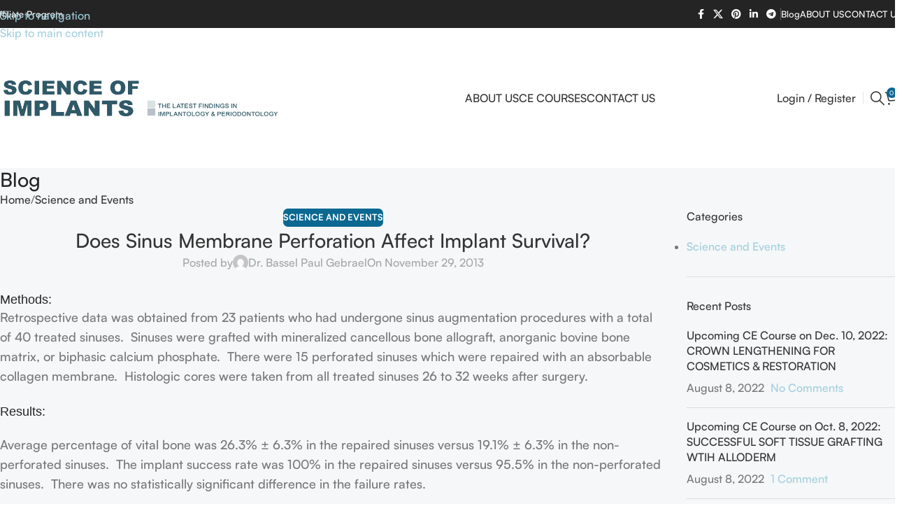

--- FILE ---
content_type: text/html; charset=UTF-8
request_url: https://scienceofimplants.com/does-sinus-membrane-perforation-affect-implant-survival
body_size: 17956
content:
<!DOCTYPE html>
<html lang="en-US">
<head>
	<meta charset="UTF-8">
	<link rel="profile" href="https://gmpg.org/xfn/11">
	<link rel="pingback" href="https://scienceofimplants.com/xmlrpc.php">

	<title>Does Sinus Membrane Perforation Affect Implant Survival?  &#8211; SCIENCE OF IMPLANTS</title>
<meta name='robots' content='max-image-preview:large' />
	<style>img:is([sizes="auto" i], [sizes^="auto," i]) { contain-intrinsic-size: 3000px 1500px }</style>
	<script>window._wca = window._wca || [];</script>
<link rel='dns-prefetch' href='//stats.wp.com' />
<link rel='dns-prefetch' href='//secure.gravatar.com' />
<link rel='dns-prefetch' href='//fonts.googleapis.com' />
<link rel='dns-prefetch' href='//v0.wordpress.com' />
<link rel="alternate" type="application/rss+xml" title="SCIENCE OF IMPLANTS &raquo; Feed" href="https://scienceofimplants.com/feed" />
<link rel="alternate" type="application/rss+xml" title="SCIENCE OF IMPLANTS &raquo; Comments Feed" href="https://scienceofimplants.com/comments/feed" />
<link rel='stylesheet' id='wp-block-library-css' href='https://scienceofimplants.com/wp-includes/css/dist/block-library/style.min.css?ver=6.8.3' type='text/css' media='all' />
<link rel='stylesheet' id='mediaelement-css' href='https://scienceofimplants.com/wp-includes/js/mediaelement/mediaelementplayer-legacy.min.css?ver=4.2.17' type='text/css' media='all' />
<link rel='stylesheet' id='wp-mediaelement-css' href='https://scienceofimplants.com/wp-includes/js/mediaelement/wp-mediaelement.min.css?ver=6.8.3' type='text/css' media='all' />
<style id='jetpack-sharing-buttons-style-inline-css' type='text/css'>
.jetpack-sharing-buttons__services-list{display:flex;flex-direction:row;flex-wrap:wrap;gap:0;list-style-type:none;margin:5px;padding:0}.jetpack-sharing-buttons__services-list.has-small-icon-size{font-size:12px}.jetpack-sharing-buttons__services-list.has-normal-icon-size{font-size:16px}.jetpack-sharing-buttons__services-list.has-large-icon-size{font-size:24px}.jetpack-sharing-buttons__services-list.has-huge-icon-size{font-size:36px}@media print{.jetpack-sharing-buttons__services-list{display:none!important}}.editor-styles-wrapper .wp-block-jetpack-sharing-buttons{gap:0;padding-inline-start:0}ul.jetpack-sharing-buttons__services-list.has-background{padding:1.25em 2.375em}
</style>
<style id='global-styles-inline-css' type='text/css'>
:root{--wp--preset--aspect-ratio--square: 1;--wp--preset--aspect-ratio--4-3: 4/3;--wp--preset--aspect-ratio--3-4: 3/4;--wp--preset--aspect-ratio--3-2: 3/2;--wp--preset--aspect-ratio--2-3: 2/3;--wp--preset--aspect-ratio--16-9: 16/9;--wp--preset--aspect-ratio--9-16: 9/16;--wp--preset--color--black: #000000;--wp--preset--color--cyan-bluish-gray: #abb8c3;--wp--preset--color--white: #ffffff;--wp--preset--color--pale-pink: #f78da7;--wp--preset--color--vivid-red: #cf2e2e;--wp--preset--color--luminous-vivid-orange: #ff6900;--wp--preset--color--luminous-vivid-amber: #fcb900;--wp--preset--color--light-green-cyan: #7bdcb5;--wp--preset--color--vivid-green-cyan: #00d084;--wp--preset--color--pale-cyan-blue: #8ed1fc;--wp--preset--color--vivid-cyan-blue: #0693e3;--wp--preset--color--vivid-purple: #9b51e0;--wp--preset--gradient--vivid-cyan-blue-to-vivid-purple: linear-gradient(135deg,rgba(6,147,227,1) 0%,rgb(155,81,224) 100%);--wp--preset--gradient--light-green-cyan-to-vivid-green-cyan: linear-gradient(135deg,rgb(122,220,180) 0%,rgb(0,208,130) 100%);--wp--preset--gradient--luminous-vivid-amber-to-luminous-vivid-orange: linear-gradient(135deg,rgba(252,185,0,1) 0%,rgba(255,105,0,1) 100%);--wp--preset--gradient--luminous-vivid-orange-to-vivid-red: linear-gradient(135deg,rgba(255,105,0,1) 0%,rgb(207,46,46) 100%);--wp--preset--gradient--very-light-gray-to-cyan-bluish-gray: linear-gradient(135deg,rgb(238,238,238) 0%,rgb(169,184,195) 100%);--wp--preset--gradient--cool-to-warm-spectrum: linear-gradient(135deg,rgb(74,234,220) 0%,rgb(151,120,209) 20%,rgb(207,42,186) 40%,rgb(238,44,130) 60%,rgb(251,105,98) 80%,rgb(254,248,76) 100%);--wp--preset--gradient--blush-light-purple: linear-gradient(135deg,rgb(255,206,236) 0%,rgb(152,150,240) 100%);--wp--preset--gradient--blush-bordeaux: linear-gradient(135deg,rgb(254,205,165) 0%,rgb(254,45,45) 50%,rgb(107,0,62) 100%);--wp--preset--gradient--luminous-dusk: linear-gradient(135deg,rgb(255,203,112) 0%,rgb(199,81,192) 50%,rgb(65,88,208) 100%);--wp--preset--gradient--pale-ocean: linear-gradient(135deg,rgb(255,245,203) 0%,rgb(182,227,212) 50%,rgb(51,167,181) 100%);--wp--preset--gradient--electric-grass: linear-gradient(135deg,rgb(202,248,128) 0%,rgb(113,206,126) 100%);--wp--preset--gradient--midnight: linear-gradient(135deg,rgb(2,3,129) 0%,rgb(40,116,252) 100%);--wp--preset--font-size--small: 13px;--wp--preset--font-size--medium: 20px;--wp--preset--font-size--large: 36px;--wp--preset--font-size--x-large: 42px;--wp--preset--spacing--20: 0.44rem;--wp--preset--spacing--30: 0.67rem;--wp--preset--spacing--40: 1rem;--wp--preset--spacing--50: 1.5rem;--wp--preset--spacing--60: 2.25rem;--wp--preset--spacing--70: 3.38rem;--wp--preset--spacing--80: 5.06rem;--wp--preset--shadow--natural: 6px 6px 9px rgba(0, 0, 0, 0.2);--wp--preset--shadow--deep: 12px 12px 50px rgba(0, 0, 0, 0.4);--wp--preset--shadow--sharp: 6px 6px 0px rgba(0, 0, 0, 0.2);--wp--preset--shadow--outlined: 6px 6px 0px -3px rgba(255, 255, 255, 1), 6px 6px rgba(0, 0, 0, 1);--wp--preset--shadow--crisp: 6px 6px 0px rgba(0, 0, 0, 1);}:where(body) { margin: 0; }.wp-site-blocks > .alignleft { float: left; margin-right: 2em; }.wp-site-blocks > .alignright { float: right; margin-left: 2em; }.wp-site-blocks > .aligncenter { justify-content: center; margin-left: auto; margin-right: auto; }:where(.is-layout-flex){gap: 0.5em;}:where(.is-layout-grid){gap: 0.5em;}.is-layout-flow > .alignleft{float: left;margin-inline-start: 0;margin-inline-end: 2em;}.is-layout-flow > .alignright{float: right;margin-inline-start: 2em;margin-inline-end: 0;}.is-layout-flow > .aligncenter{margin-left: auto !important;margin-right: auto !important;}.is-layout-constrained > .alignleft{float: left;margin-inline-start: 0;margin-inline-end: 2em;}.is-layout-constrained > .alignright{float: right;margin-inline-start: 2em;margin-inline-end: 0;}.is-layout-constrained > .aligncenter{margin-left: auto !important;margin-right: auto !important;}.is-layout-constrained > :where(:not(.alignleft):not(.alignright):not(.alignfull)){margin-left: auto !important;margin-right: auto !important;}body .is-layout-flex{display: flex;}.is-layout-flex{flex-wrap: wrap;align-items: center;}.is-layout-flex > :is(*, div){margin: 0;}body .is-layout-grid{display: grid;}.is-layout-grid > :is(*, div){margin: 0;}body{padding-top: 0px;padding-right: 0px;padding-bottom: 0px;padding-left: 0px;}a:where(:not(.wp-element-button)){text-decoration: none;}:root :where(.wp-element-button, .wp-block-button__link){background-color: #32373c;border-width: 0;color: #fff;font-family: inherit;font-size: inherit;line-height: inherit;padding: calc(0.667em + 2px) calc(1.333em + 2px);text-decoration: none;}.has-black-color{color: var(--wp--preset--color--black) !important;}.has-cyan-bluish-gray-color{color: var(--wp--preset--color--cyan-bluish-gray) !important;}.has-white-color{color: var(--wp--preset--color--white) !important;}.has-pale-pink-color{color: var(--wp--preset--color--pale-pink) !important;}.has-vivid-red-color{color: var(--wp--preset--color--vivid-red) !important;}.has-luminous-vivid-orange-color{color: var(--wp--preset--color--luminous-vivid-orange) !important;}.has-luminous-vivid-amber-color{color: var(--wp--preset--color--luminous-vivid-amber) !important;}.has-light-green-cyan-color{color: var(--wp--preset--color--light-green-cyan) !important;}.has-vivid-green-cyan-color{color: var(--wp--preset--color--vivid-green-cyan) !important;}.has-pale-cyan-blue-color{color: var(--wp--preset--color--pale-cyan-blue) !important;}.has-vivid-cyan-blue-color{color: var(--wp--preset--color--vivid-cyan-blue) !important;}.has-vivid-purple-color{color: var(--wp--preset--color--vivid-purple) !important;}.has-black-background-color{background-color: var(--wp--preset--color--black) !important;}.has-cyan-bluish-gray-background-color{background-color: var(--wp--preset--color--cyan-bluish-gray) !important;}.has-white-background-color{background-color: var(--wp--preset--color--white) !important;}.has-pale-pink-background-color{background-color: var(--wp--preset--color--pale-pink) !important;}.has-vivid-red-background-color{background-color: var(--wp--preset--color--vivid-red) !important;}.has-luminous-vivid-orange-background-color{background-color: var(--wp--preset--color--luminous-vivid-orange) !important;}.has-luminous-vivid-amber-background-color{background-color: var(--wp--preset--color--luminous-vivid-amber) !important;}.has-light-green-cyan-background-color{background-color: var(--wp--preset--color--light-green-cyan) !important;}.has-vivid-green-cyan-background-color{background-color: var(--wp--preset--color--vivid-green-cyan) !important;}.has-pale-cyan-blue-background-color{background-color: var(--wp--preset--color--pale-cyan-blue) !important;}.has-vivid-cyan-blue-background-color{background-color: var(--wp--preset--color--vivid-cyan-blue) !important;}.has-vivid-purple-background-color{background-color: var(--wp--preset--color--vivid-purple) !important;}.has-black-border-color{border-color: var(--wp--preset--color--black) !important;}.has-cyan-bluish-gray-border-color{border-color: var(--wp--preset--color--cyan-bluish-gray) !important;}.has-white-border-color{border-color: var(--wp--preset--color--white) !important;}.has-pale-pink-border-color{border-color: var(--wp--preset--color--pale-pink) !important;}.has-vivid-red-border-color{border-color: var(--wp--preset--color--vivid-red) !important;}.has-luminous-vivid-orange-border-color{border-color: var(--wp--preset--color--luminous-vivid-orange) !important;}.has-luminous-vivid-amber-border-color{border-color: var(--wp--preset--color--luminous-vivid-amber) !important;}.has-light-green-cyan-border-color{border-color: var(--wp--preset--color--light-green-cyan) !important;}.has-vivid-green-cyan-border-color{border-color: var(--wp--preset--color--vivid-green-cyan) !important;}.has-pale-cyan-blue-border-color{border-color: var(--wp--preset--color--pale-cyan-blue) !important;}.has-vivid-cyan-blue-border-color{border-color: var(--wp--preset--color--vivid-cyan-blue) !important;}.has-vivid-purple-border-color{border-color: var(--wp--preset--color--vivid-purple) !important;}.has-vivid-cyan-blue-to-vivid-purple-gradient-background{background: var(--wp--preset--gradient--vivid-cyan-blue-to-vivid-purple) !important;}.has-light-green-cyan-to-vivid-green-cyan-gradient-background{background: var(--wp--preset--gradient--light-green-cyan-to-vivid-green-cyan) !important;}.has-luminous-vivid-amber-to-luminous-vivid-orange-gradient-background{background: var(--wp--preset--gradient--luminous-vivid-amber-to-luminous-vivid-orange) !important;}.has-luminous-vivid-orange-to-vivid-red-gradient-background{background: var(--wp--preset--gradient--luminous-vivid-orange-to-vivid-red) !important;}.has-very-light-gray-to-cyan-bluish-gray-gradient-background{background: var(--wp--preset--gradient--very-light-gray-to-cyan-bluish-gray) !important;}.has-cool-to-warm-spectrum-gradient-background{background: var(--wp--preset--gradient--cool-to-warm-spectrum) !important;}.has-blush-light-purple-gradient-background{background: var(--wp--preset--gradient--blush-light-purple) !important;}.has-blush-bordeaux-gradient-background{background: var(--wp--preset--gradient--blush-bordeaux) !important;}.has-luminous-dusk-gradient-background{background: var(--wp--preset--gradient--luminous-dusk) !important;}.has-pale-ocean-gradient-background{background: var(--wp--preset--gradient--pale-ocean) !important;}.has-electric-grass-gradient-background{background: var(--wp--preset--gradient--electric-grass) !important;}.has-midnight-gradient-background{background: var(--wp--preset--gradient--midnight) !important;}.has-small-font-size{font-size: var(--wp--preset--font-size--small) !important;}.has-medium-font-size{font-size: var(--wp--preset--font-size--medium) !important;}.has-large-font-size{font-size: var(--wp--preset--font-size--large) !important;}.has-x-large-font-size{font-size: var(--wp--preset--font-size--x-large) !important;}
:where(.wp-block-post-template.is-layout-flex){gap: 1.25em;}:where(.wp-block-post-template.is-layout-grid){gap: 1.25em;}
:where(.wp-block-columns.is-layout-flex){gap: 2em;}:where(.wp-block-columns.is-layout-grid){gap: 2em;}
:root :where(.wp-block-pullquote){font-size: 1.5em;line-height: 1.6;}
</style>
<style id='woocommerce-inline-inline-css' type='text/css'>
.woocommerce form .form-row .required { visibility: visible; }
</style>
<link rel='stylesheet' id='elementor-icons-css' href='https://scienceofimplants.com/wp-content/plugins/elementor/assets/lib/eicons/css/elementor-icons.min.css?ver=5.45.0' type='text/css' media='all' />
<link rel='stylesheet' id='elementor-frontend-css' href='https://scienceofimplants.com/wp-content/uploads/elementor/css/custom-frontend.min.css?ver=1767886813' type='text/css' media='all' />
<link rel='stylesheet' id='elementor-post-691-css' href='https://scienceofimplants.com/wp-content/uploads/elementor/css/post-691.css?ver=1767886813' type='text/css' media='all' />
<link rel='stylesheet' id='wd-style-base-css' href='https://scienceofimplants.com/wp-content/themes/woodmart/css/parts/base.min.css?ver=8.3.5' type='text/css' media='all' />
<link rel='stylesheet' id='wd-helpers-wpb-elem-css' href='https://scienceofimplants.com/wp-content/themes/woodmart/css/parts/helpers-wpb-elem.min.css?ver=8.3.5' type='text/css' media='all' />
<link rel='stylesheet' id='wd-elementor-base-css' href='https://scienceofimplants.com/wp-content/themes/woodmart/css/parts/int-elem-base.min.css?ver=8.3.5' type='text/css' media='all' />
<link rel='stylesheet' id='wd-int-wordfence-css' href='https://scienceofimplants.com/wp-content/themes/woodmart/css/parts/int-wordfence.min.css?ver=8.3.5' type='text/css' media='all' />
<link rel='stylesheet' id='wd-woocommerce-base-css' href='https://scienceofimplants.com/wp-content/themes/woodmart/css/parts/woocommerce-base.min.css?ver=8.3.5' type='text/css' media='all' />
<link rel='stylesheet' id='wd-mod-star-rating-css' href='https://scienceofimplants.com/wp-content/themes/woodmart/css/parts/mod-star-rating.min.css?ver=8.3.5' type='text/css' media='all' />
<link rel='stylesheet' id='wd-woocommerce-block-notices-css' href='https://scienceofimplants.com/wp-content/themes/woodmart/css/parts/woo-mod-block-notices.min.css?ver=8.3.5' type='text/css' media='all' />
<link rel='stylesheet' id='wd-wp-blocks-css' href='https://scienceofimplants.com/wp-content/themes/woodmart/css/parts/wp-blocks.min.css?ver=8.3.5' type='text/css' media='all' />
<link rel='stylesheet' id='wd-header-base-css' href='https://scienceofimplants.com/wp-content/themes/woodmart/css/parts/header-base.min.css?ver=8.3.5' type='text/css' media='all' />
<link rel='stylesheet' id='wd-mod-tools-css' href='https://scienceofimplants.com/wp-content/themes/woodmart/css/parts/mod-tools.min.css?ver=8.3.5' type='text/css' media='all' />
<link rel='stylesheet' id='wd-header-elements-base-css' href='https://scienceofimplants.com/wp-content/themes/woodmart/css/parts/header-el-base.min.css?ver=8.3.5' type='text/css' media='all' />
<link rel='stylesheet' id='wd-social-icons-css' href='https://scienceofimplants.com/wp-content/themes/woodmart/css/parts/el-social-icons.min.css?ver=8.3.5' type='text/css' media='all' />
<link rel='stylesheet' id='wd-header-my-account-dropdown-css' href='https://scienceofimplants.com/wp-content/themes/woodmart/css/parts/header-el-my-account-dropdown.min.css?ver=8.3.5' type='text/css' media='all' />
<link rel='stylesheet' id='wd-woo-mod-login-form-css' href='https://scienceofimplants.com/wp-content/themes/woodmart/css/parts/woo-mod-login-form.min.css?ver=8.3.5' type='text/css' media='all' />
<link rel='stylesheet' id='wd-header-my-account-css' href='https://scienceofimplants.com/wp-content/themes/woodmart/css/parts/header-el-my-account.min.css?ver=8.3.5' type='text/css' media='all' />
<link rel='stylesheet' id='wd-header-search-css' href='https://scienceofimplants.com/wp-content/themes/woodmart/css/parts/header-el-search.min.css?ver=8.3.5' type='text/css' media='all' />
<link rel='stylesheet' id='wd-header-cart-side-css' href='https://scienceofimplants.com/wp-content/themes/woodmart/css/parts/header-el-cart-side.min.css?ver=8.3.5' type='text/css' media='all' />
<link rel='stylesheet' id='wd-header-cart-css' href='https://scienceofimplants.com/wp-content/themes/woodmart/css/parts/header-el-cart.min.css?ver=8.3.5' type='text/css' media='all' />
<link rel='stylesheet' id='wd-widget-shopping-cart-css' href='https://scienceofimplants.com/wp-content/themes/woodmart/css/parts/woo-widget-shopping-cart.min.css?ver=8.3.5' type='text/css' media='all' />
<link rel='stylesheet' id='wd-widget-product-list-css' href='https://scienceofimplants.com/wp-content/themes/woodmart/css/parts/woo-widget-product-list.min.css?ver=8.3.5' type='text/css' media='all' />
<link rel='stylesheet' id='wd-header-mobile-nav-dropdown-css' href='https://scienceofimplants.com/wp-content/themes/woodmart/css/parts/header-el-mobile-nav-dropdown.min.css?ver=8.3.5' type='text/css' media='all' />
<link rel='stylesheet' id='wd-page-title-css' href='https://scienceofimplants.com/wp-content/themes/woodmart/css/parts/page-title.min.css?ver=8.3.5' type='text/css' media='all' />
<link rel='stylesheet' id='wd-post-types-mod-predefined-css' href='https://scienceofimplants.com/wp-content/themes/woodmart/css/parts/post-types-mod-predefined.min.css?ver=8.3.5' type='text/css' media='all' />
<link rel='stylesheet' id='wd-post-types-mod-categories-style-bg-css' href='https://scienceofimplants.com/wp-content/themes/woodmart/css/parts/post-types-mod-categories-style-bg.min.css?ver=8.3.5' type='text/css' media='all' />
<link rel='stylesheet' id='wd-blog-single-predefined-css' href='https://scienceofimplants.com/wp-content/themes/woodmart/css/parts/blog-single-predefined.min.css?ver=8.3.5' type='text/css' media='all' />
<link rel='stylesheet' id='wd-blog-mod-author-css' href='https://scienceofimplants.com/wp-content/themes/woodmart/css/parts/blog-mod-author.min.css?ver=8.3.5' type='text/css' media='all' />
<link rel='stylesheet' id='wd-blog-mod-comments-button-css' href='https://scienceofimplants.com/wp-content/themes/woodmart/css/parts/blog-mod-comments-button.min.css?ver=8.3.5' type='text/css' media='all' />
<link rel='stylesheet' id='wd-social-icons-styles-css' href='https://scienceofimplants.com/wp-content/themes/woodmart/css/parts/el-social-styles.min.css?ver=8.3.5' type='text/css' media='all' />
<link rel='stylesheet' id='wd-post-types-el-page-navigation-css' href='https://scienceofimplants.com/wp-content/themes/woodmart/css/parts/post-types-el-page-navigation.min.css?ver=8.3.5' type='text/css' media='all' />
<link rel='stylesheet' id='wd-blog-loop-base-css' href='https://scienceofimplants.com/wp-content/themes/woodmart/css/parts/blog-loop-base.min.css?ver=8.3.5' type='text/css' media='all' />
<link rel='stylesheet' id='wd-blog-loop-design-masonry-css' href='https://scienceofimplants.com/wp-content/themes/woodmart/css/parts/blog-loop-design-masonry.min.css?ver=8.3.5' type='text/css' media='all' />
<link rel='stylesheet' id='wd-woo-opt-title-limit-css' href='https://scienceofimplants.com/wp-content/themes/woodmart/css/parts/woo-opt-title-limit.min.css?ver=8.3.5' type='text/css' media='all' />
<link rel='stylesheet' id='wd-swiper-css' href='https://scienceofimplants.com/wp-content/themes/woodmart/css/parts/lib-swiper.min.css?ver=8.3.5' type='text/css' media='all' />
<link rel='stylesheet' id='wd-post-types-mod-comments-css' href='https://scienceofimplants.com/wp-content/themes/woodmart/css/parts/post-types-mod-comments.min.css?ver=8.3.5' type='text/css' media='all' />
<link rel='stylesheet' id='wd-off-canvas-sidebar-css' href='https://scienceofimplants.com/wp-content/themes/woodmart/css/parts/opt-off-canvas-sidebar.min.css?ver=8.3.5' type='text/css' media='all' />
<link rel='stylesheet' id='wd-widget-nav-css' href='https://scienceofimplants.com/wp-content/themes/woodmart/css/parts/widget-nav.min.css?ver=8.3.5' type='text/css' media='all' />
<link rel='stylesheet' id='wd-widget-wd-recent-posts-css' href='https://scienceofimplants.com/wp-content/themes/woodmart/css/parts/widget-wd-recent-posts.min.css?ver=8.3.5' type='text/css' media='all' />
<link rel='stylesheet' id='wd-widget-recent-post-comments-css' href='https://scienceofimplants.com/wp-content/themes/woodmart/css/parts/widget-recent-post-comments.min.css?ver=8.3.5' type='text/css' media='all' />
<link rel='stylesheet' id='wd-widget-collapse-css' href='https://scienceofimplants.com/wp-content/themes/woodmart/css/parts/opt-widget-collapse.min.css?ver=8.3.5' type='text/css' media='all' />
<link rel='stylesheet' id='wd-footer-base-css' href='https://scienceofimplants.com/wp-content/themes/woodmart/css/parts/footer-base.min.css?ver=8.3.5' type='text/css' media='all' />
<link rel='stylesheet' id='wd-text-block-css' href='https://scienceofimplants.com/wp-content/themes/woodmart/css/parts/el-text-block.min.css?ver=8.3.5' type='text/css' media='all' />
<link rel='stylesheet' id='wd-scroll-top-css' href='https://scienceofimplants.com/wp-content/themes/woodmart/css/parts/opt-scrolltotop.min.css?ver=8.3.5' type='text/css' media='all' />
<link rel='stylesheet' id='wd-header-search-fullscreen-css' href='https://scienceofimplants.com/wp-content/themes/woodmart/css/parts/header-el-search-fullscreen-general.min.css?ver=8.3.5' type='text/css' media='all' />
<link rel='stylesheet' id='wd-header-search-fullscreen-1-css' href='https://scienceofimplants.com/wp-content/themes/woodmart/css/parts/header-el-search-fullscreen-1.min.css?ver=8.3.5' type='text/css' media='all' />
<link rel='stylesheet' id='wd-wd-search-form-css' href='https://scienceofimplants.com/wp-content/themes/woodmart/css/parts/wd-search-form.min.css?ver=8.3.5' type='text/css' media='all' />
<link rel='stylesheet' id='wd-wd-search-results-css' href='https://scienceofimplants.com/wp-content/themes/woodmart/css/parts/wd-search-results.min.css?ver=8.3.5' type='text/css' media='all' />
<link rel='stylesheet' id='wd-wd-search-dropdown-css' href='https://scienceofimplants.com/wp-content/themes/woodmart/css/parts/wd-search-dropdown.min.css?ver=8.3.5' type='text/css' media='all' />
<link rel='stylesheet' id='wd-bottom-toolbar-css' href='https://scienceofimplants.com/wp-content/themes/woodmart/css/parts/opt-bottom-toolbar.min.css?ver=8.3.5' type='text/css' media='all' />
<link rel='stylesheet' id='wd-mod-sticky-sidebar-opener-css' href='https://scienceofimplants.com/wp-content/themes/woodmart/css/parts/mod-sticky-sidebar-opener.min.css?ver=8.3.5' type='text/css' media='all' />
<link rel='stylesheet' id='xts-style-header_290703-css' href='https://scienceofimplants.com/wp-content/uploads/2025/12/xts-header_290703-1767131776.css?ver=8.3.5' type='text/css' media='all' />
<link rel='stylesheet' id='xts-style-theme_settings_default-css' href='https://scienceofimplants.com/wp-content/uploads/2025/11/xts-theme_settings_default-1763991420.css?ver=8.3.5' type='text/css' media='all' />
<link rel='stylesheet' id='xts-google-fonts-css' href='https://fonts.googleapis.com/css?family=Lato%3A400%2C700&#038;ver=8.3.5' type='text/css' media='all' />
<link rel='stylesheet' id='sss-style-css' href='https://scienceofimplants.com/wp-content/plugins/simple-social-sharing/simple-social-sharing.css?ver=6.8.3' type='text/css' media='all' />
<script type="text/javascript" src="https://scienceofimplants.com/wp-includes/js/jquery/jquery.min.js?ver=3.7.1" id="jquery-core-js"></script>
<script type="text/javascript" src="https://scienceofimplants.com/wp-includes/js/jquery/jquery-migrate.min.js?ver=3.4.1" id="jquery-migrate-js"></script>
<script type="text/javascript" src="https://scienceofimplants.com/wp-content/plugins/woocommerce/assets/js/jquery-blockui/jquery.blockUI.min.js?ver=2.7.0-wc.10.4.3" id="wc-jquery-blockui-js" defer="defer" data-wp-strategy="defer"></script>
<script type="text/javascript" id="wc-add-to-cart-js-extra">
/* <![CDATA[ */
var wc_add_to_cart_params = {"ajax_url":"\/wp-admin\/admin-ajax.php","wc_ajax_url":"\/?wc-ajax=%%endpoint%%","i18n_view_cart":"View cart","cart_url":"https:\/\/scienceofimplants.com\/cart","is_cart":"","cart_redirect_after_add":"no"};
/* ]]> */
</script>
<script type="text/javascript" src="https://scienceofimplants.com/wp-content/plugins/woocommerce/assets/js/frontend/add-to-cart.min.js?ver=10.4.3" id="wc-add-to-cart-js" defer="defer" data-wp-strategy="defer"></script>
<script type="text/javascript" src="https://scienceofimplants.com/wp-content/plugins/woocommerce/assets/js/js-cookie/js.cookie.min.js?ver=2.1.4-wc.10.4.3" id="wc-js-cookie-js" defer="defer" data-wp-strategy="defer"></script>
<script type="text/javascript" id="woocommerce-js-extra">
/* <![CDATA[ */
var woocommerce_params = {"ajax_url":"\/wp-admin\/admin-ajax.php","wc_ajax_url":"\/?wc-ajax=%%endpoint%%","i18n_password_show":"Show password","i18n_password_hide":"Hide password"};
/* ]]> */
</script>
<script type="text/javascript" src="https://scienceofimplants.com/wp-content/plugins/woocommerce/assets/js/frontend/woocommerce.min.js?ver=10.4.3" id="woocommerce-js" defer="defer" data-wp-strategy="defer"></script>
<script type="text/javascript" src="https://stats.wp.com/s-202603.js" id="woocommerce-analytics-js" defer="defer" data-wp-strategy="defer"></script>
<script type="text/javascript" src="https://scienceofimplants.com/wp-content/themes/woodmart/js/scripts/global/scrollBar.min.js?ver=8.3.5" id="wd-scrollbar-js"></script>
<script type="text/javascript" src="https://scienceofimplants.com/wp-content/plugins/wpwebinarsystem/includes/js/moment-with-locales.min.js?ver=2.28.14" id="wpws-moment-js"></script>
<link rel="https://api.w.org/" href="https://scienceofimplants.com/wp-json/" /><link rel="alternate" title="JSON" type="application/json" href="https://scienceofimplants.com/wp-json/wp/v2/posts/301" /><link rel="EditURI" type="application/rsd+xml" title="RSD" href="https://scienceofimplants.com/xmlrpc.php?rsd" />
<meta name="generator" content="WordPress 6.8.3" />
<meta name="generator" content="WooCommerce 10.4.3" />
<link rel="canonical" href="https://scienceofimplants.com/does-sinus-membrane-perforation-affect-implant-survival" />
<link rel='shortlink' href='https://wp.me/p3VSPX-4R' />
<link rel="alternate" title="oEmbed (JSON)" type="application/json+oembed" href="https://scienceofimplants.com/wp-json/oembed/1.0/embed?url=https%3A%2F%2Fscienceofimplants.com%2Fdoes-sinus-membrane-perforation-affect-implant-survival" />
<link rel="alternate" title="oEmbed (XML)" type="text/xml+oembed" href="https://scienceofimplants.com/wp-json/oembed/1.0/embed?url=https%3A%2F%2Fscienceofimplants.com%2Fdoes-sinus-membrane-perforation-affect-implant-survival&#038;format=xml" />
        <script type="text/javascript">
          var wpws_ajaxurl = 'https://scienceofimplants.com/wp-admin/admin-ajax.php';
        </script>
        	<style>img#wpstats{display:none}</style>
		<meta name="theme-color" content="rgb(56,72,77)">					<meta name="viewport" content="width=device-width, initial-scale=1.0, maximum-scale=1.0, user-scalable=no">
										<noscript><style>.woocommerce-product-gallery{ opacity: 1 !important; }</style></noscript>
	<meta name="generator" content="Elementor 3.34.1; features: additional_custom_breakpoints; settings: css_print_method-external, google_font-enabled, font_display-auto">
<style type="text/css">.recentcomments a{display:inline !important;padding:0 !important;margin:0 !important;}</style>			<style>
				.e-con.e-parent:nth-of-type(n+4):not(.e-lazyloaded):not(.e-no-lazyload),
				.e-con.e-parent:nth-of-type(n+4):not(.e-lazyloaded):not(.e-no-lazyload) * {
					background-image: none !important;
				}
				@media screen and (max-height: 1024px) {
					.e-con.e-parent:nth-of-type(n+3):not(.e-lazyloaded):not(.e-no-lazyload),
					.e-con.e-parent:nth-of-type(n+3):not(.e-lazyloaded):not(.e-no-lazyload) * {
						background-image: none !important;
					}
				}
				@media screen and (max-height: 640px) {
					.e-con.e-parent:nth-of-type(n+2):not(.e-lazyloaded):not(.e-no-lazyload),
					.e-con.e-parent:nth-of-type(n+2):not(.e-lazyloaded):not(.e-no-lazyload) * {
						background-image: none !important;
					}
				}
			</style>
			
<!-- Jetpack Open Graph Tags -->
<meta property="og:type" content="article" />
<meta property="og:title" content="Does Sinus Membrane Perforation Affect Implant Survival?" />
<meta property="og:url" content="https://scienceofimplants.com/does-sinus-membrane-perforation-affect-implant-survival" />
<meta property="og:description" content="Methods: Retrospective data was obtained from 23 patients who had undergone sinus augmentation procedures with a total of 40 treated sinuses.  Sinuses were grafted with mineralized cancellous bone …" />
<meta property="article:published_time" content="2013-11-29T01:40:49+00:00" />
<meta property="article:modified_time" content="2013-11-29T01:40:49+00:00" />
<meta property="og:site_name" content="SCIENCE OF IMPLANTS" />
<meta property="og:image" content="https://s0.wp.com/i/blank.jpg" />
<meta property="og:image:width" content="200" />
<meta property="og:image:height" content="200" />
<meta property="og:image:alt" content="" />
<meta property="og:locale" content="en_US" />
<meta name="twitter:text:title" content="Does Sinus Membrane Perforation Affect Implant Survival?" />
<meta name="twitter:card" content="summary" />

<!-- End Jetpack Open Graph Tags -->
<style>
		
		</style></head>

<body class="wp-singular post-template-default single single-post postid-301 single-format-standard wp-theme-woodmart theme-woodmart woocommerce-no-js wrapper-custom  categories-accordion-on woodmart-ajax-shop-on sticky-toolbar-on elementor-default elementor-kit-691">
			<script type="text/javascript" id="wd-flicker-fix">// Flicker fix.</script>		<div class="wd-skip-links">
								<a href="#menu-menu-1" class="wd-skip-navigation btn">
						Skip to navigation					</a>
								<a href="#main-content" class="wd-skip-content btn">
				Skip to main content			</a>
		</div>
			
	
	<div class="wd-page-wrapper website-wrapper">
									<header class="whb-header whb-header_290703 whb-sticky-shadow whb-scroll-stick whb-sticky-real">
					<div class="whb-main-header">
	
<div class="whb-row whb-top-bar whb-not-sticky-row whb-with-bg whb-without-border whb-color-light whb-hidden-mobile whb-flex-flex-middle">
	<div class="container">
		<div class="whb-flex-row whb-top-bar-inner">
			<div class="whb-column whb-col-left whb-column5 whb-visible-lg">
	
<nav class="wd-header-nav wd-header-secondary-nav whb-6umyum3i5vxg60vc31a6 text-left" role="navigation" aria-label="Top bar left Makeup">
	<ul id="menu-top-bar-left-makeup" class="menu wd-nav wd-nav-header wd-nav-secondary wd-style-separated wd-gap-s"><li id="menu-item-16001" class="menu-item menu-item-type-custom menu-item-object-custom menu-item-16001 item-level-0 menu-simple-dropdown wd-event-hover" ><a href="#" class="woodmart-nav-link"><span class="nav-link-text">Affiliate Program</span></a></li>
</ul></nav>
</div>
<div class="whb-column whb-col-center whb-column6 whb-visible-lg whb-empty-column">
	</div>
<div class="whb-column whb-col-right whb-column7 whb-visible-lg">
				<div
						class=" wd-social-icons wd-style-default wd-size-small social-share wd-shape-circle  whb-5gkvbol0cc0epnweoedb color-scheme-light text-center">
				
				
									<a rel="noopener noreferrer nofollow" href="https://www.facebook.com/sharer/sharer.php?u=https://scienceofimplants.com/does-sinus-membrane-perforation-affect-implant-survival" target="_blank" class=" wd-social-icon social-facebook" aria-label="Facebook social link">
						<span class="wd-icon"></span>
											</a>
				
									<a rel="noopener noreferrer nofollow" href="https://x.com/share?url=https://scienceofimplants.com/does-sinus-membrane-perforation-affect-implant-survival" target="_blank" class=" wd-social-icon social-twitter" aria-label="X social link">
						<span class="wd-icon"></span>
											</a>
				
				
				
				
				
				
									<a rel="noopener noreferrer nofollow" href="https://pinterest.com/pin/create/button/?url=https://scienceofimplants.com/does-sinus-membrane-perforation-affect-implant-survival&media=https://scienceofimplants.com/wp-includes/images/media/default.svg&description=Does+Sinus+Membrane+Perforation+Affect+Implant+Survival%3F" target="_blank" class=" wd-social-icon social-pinterest" aria-label="Pinterest social link">
						<span class="wd-icon"></span>
											</a>
				
				
									<a rel="noopener noreferrer nofollow" href="https://www.linkedin.com/shareArticle?mini=true&url=https://scienceofimplants.com/does-sinus-membrane-perforation-affect-implant-survival" target="_blank" class=" wd-social-icon social-linkedin" aria-label="Linkedin social link">
						<span class="wd-icon"></span>
											</a>
				
				
				
				
				
				
				
				
				
				
				
				
				
				
				
									<a rel="noopener noreferrer nofollow" href="https://telegram.me/share/url?url=https://scienceofimplants.com/does-sinus-membrane-perforation-affect-implant-survival" target="_blank" class=" wd-social-icon social-tg" aria-label="Telegram social link">
						<span class="wd-icon"></span>
											</a>
				
				
			</div>

		<div class="wd-header-divider whb-divider-default whb-hs5q3ui3xyhdmqluujd4"></div>

<nav class="wd-header-nav wd-header-secondary-nav whb-vxcehen2yinhdx2whwfr text-left" role="navigation" aria-label="Top bar right Makeup">
	<ul id="menu-top-bar-right-makeup" class="menu wd-nav wd-nav-header wd-nav-secondary wd-style-separated wd-gap-s"><li id="menu-item-16149" class="menu-item menu-item-type-post_type menu-item-object-page menu-item-16149 item-level-0 menu-simple-dropdown wd-event-hover" ><a href="https://scienceofimplants.com/blog" class="woodmart-nav-link"><span class="nav-link-text">Blog</span></a></li>
<li id="menu-item-16150" class="menu-item menu-item-type-post_type menu-item-object-page menu-item-16150 item-level-0 menu-simple-dropdown wd-event-hover" ><a href="https://scienceofimplants.com/about-us" class="woodmart-nav-link"><span class="nav-link-text">ABOUT US</span></a></li>
<li id="menu-item-16148" class="menu-item menu-item-type-post_type menu-item-object-page menu-item-16148 item-level-0 menu-simple-dropdown wd-event-hover" ><a href="https://scienceofimplants.com/contact-us" class="woodmart-nav-link"><span class="nav-link-text">CONTACT US</span></a></li>
</ul></nav>
</div>
<div class="whb-column whb-col-mobile whb-column_mobile1 whb-hidden-lg whb-empty-column">
	</div>
		</div>
	</div>
</div>

<div class="whb-row whb-general-header whb-sticky-row whb-without-bg whb-without-border whb-color-dark whb-flex-equal-sides">
	<div class="container">
		<div class="whb-flex-row whb-general-header-inner">
			<div class="whb-column whb-col-left whb-column8 whb-visible-lg">
	<div class="site-logo whb-8hp8bv22198xynwcinzb">
	<a href="https://scienceofimplants.com/" class="wd-logo wd-main-logo" rel="home" aria-label="Site logo">
		<img width="970" height="120" src="https://scienceofimplants.com/wp-content/uploads/2025/11/dental-logo.jpg" class="attachment-full size-full" alt="" style="max-width:500px;" decoding="async" srcset="https://scienceofimplants.com/wp-content/uploads/2025/11/dental-logo.jpg 970w, https://scienceofimplants.com/wp-content/uploads/2025/11/dental-logo-300x37.jpg 300w, https://scienceofimplants.com/wp-content/uploads/2025/11/dental-logo-768x95.jpg 768w, https://scienceofimplants.com/wp-content/uploads/2025/11/dental-logo-150x19.jpg 150w" sizes="(max-width: 970px) 100vw, 970px" />	</a>
	</div>
</div>
<div class="whb-column whb-col-center whb-column9 whb-visible-lg">
	<nav class="wd-header-nav wd-header-main-nav text-left wd-design-1 whb-wpu253fxjz1y0pkk8c1j" role="navigation" aria-label="Main navigation">
	<ul id="menu-menu-1" class="menu wd-nav wd-nav-header wd-nav-main wd-style-underline wd-gap-m"><li id="menu-item-802" class="menu-item menu-item-type-post_type menu-item-object-page menu-item-802 item-level-0 menu-simple-dropdown wd-event-hover" ><a href="https://scienceofimplants.com/about-us" class="woodmart-nav-link"><span class="nav-link-text">ABOUT US</span></a></li>
<li id="menu-item-803" class="menu-item menu-item-type-post_type menu-item-object-page menu-item-803 item-level-0 menu-simple-dropdown wd-event-hover" ><a href="https://scienceofimplants.com/training" class="woodmart-nav-link"><span class="nav-link-text">CE COURSES</span></a></li>
<li id="menu-item-804" class="menu-item menu-item-type-post_type menu-item-object-page menu-item-804 item-level-0 menu-simple-dropdown wd-event-hover" ><a href="https://scienceofimplants.com/contact-us" class="woodmart-nav-link"><span class="nav-link-text">CONTACT US</span></a></li>
</ul></nav>
</div>
<div class="whb-column whb-col-right whb-column10 whb-visible-lg">
	<div class="wd-header-my-account wd-tools-element wd-event-hover wd-design-1 wd-account-style-text whb-xvwqavg4ns62dczxwcol">
			<a href="https://scienceofimplants.com/my-account" title="My account">
			
				<span class="wd-tools-icon">
									</span>
				<span class="wd-tools-text">
				Login / Register			</span>

					</a>

		
					<div class="wd-dropdown wd-dropdown-register color-scheme-dark">
						<div class="login-dropdown-inner woocommerce">
							<span class="wd-heading"><span class="title">Sign in</span><a class="create-account-link" href="https://scienceofimplants.com/my-account?action=register">Create an Account</a></span>
										<form id="customer_login" method="post" class="login woocommerce-form woocommerce-form-login hidden-form" action="https://scienceofimplants.com/my-account">

				
				
				<p class="woocommerce-FormRow woocommerce-FormRow--wide form-row form-row-wide form-row-username">
					<label for="username">Username or email address&nbsp;<span class="required" aria-hidden="true">*</span><span class="screen-reader-text">Required</span></label>
					<input type="text" class="woocommerce-Input woocommerce-Input--text input-text" name="username" id="username" autocomplete="username" value="" />				</p>
				<p class="woocommerce-FormRow woocommerce-FormRow--wide form-row form-row-wide form-row-password">
					<label for="password">Password&nbsp;<span class="required" aria-hidden="true">*</span><span class="screen-reader-text">Required</span></label>
					<input class="woocommerce-Input woocommerce-Input--text input-text" type="password" name="password" id="password" autocomplete="current-password" />
				</p>

				
				<p class="form-row form-row-btn">
					<input type="hidden" id="woocommerce-login-nonce" name="woocommerce-login-nonce" value="3f75121606" /><input type="hidden" name="_wp_http_referer" value="/does-sinus-membrane-perforation-affect-implant-survival" />										<button type="submit" class="button woocommerce-button woocommerce-form-login__submit" name="login" value="Log in">Log in</button>
				</p>

				<p class="login-form-footer">
					<a href="https://scienceofimplants.com/my-account/lost-password" class="woocommerce-LostPassword lost_password">Lost your password?</a>
					<label class="woocommerce-form__label woocommerce-form__label-for-checkbox woocommerce-form-login__rememberme">
						<input class="woocommerce-form__input woocommerce-form__input-checkbox" name="rememberme" type="checkbox" value="forever" title="Remember me" aria-label="Remember me" /> <span>Remember me</span>
					</label>
				</p>

				
							</form>

		
						</div>
					</div>
					</div>

<div class="whb-space-element whb-wba64l0v8hyfg91686h1 " style="width:10px;"></div>
<div class="wd-header-divider wd-full-height whb-aw5evp5isgiexrwdyupg"></div>

<div class="whb-space-element whb-ta0tj1lmahk2j0e37gas " style="width:10px;"></div>
<div class="wd-header-search wd-tools-element wd-design-1 wd-style-icon wd-display-full-screen whb-7lyykd6p8490t7x423md" title="Search">
	<a href="#" rel="nofollow" aria-label="Search">
		
			<span class="wd-tools-icon">
							</span>

			<span class="wd-tools-text">
				Search			</span>

			</a>

	</div>

<div class="wd-header-cart wd-tools-element wd-design-5 cart-widget-opener wd-style-icon whb-g16pzktw94ucb7tgn7mq">
	<a href="https://scienceofimplants.com/cart" title="Shopping cart">
		
			<span class="wd-tools-icon">
															<span class="wd-cart-number wd-tools-count">0 <span>items</span></span>
									</span>
			<span class="wd-tools-text">
				
										<span class="wd-cart-subtotal"><span class="woocommerce-Price-amount amount"><bdi><span class="woocommerce-Price-currencySymbol">&#36;</span>0.00</bdi></span></span>
					</span>

			</a>
	</div>
</div>
<div class="whb-column whb-mobile-left whb-column_mobile2 whb-hidden-lg">
	<div class="wd-tools-element wd-header-mobile-nav wd-style-icon wd-design-1 whb-0wc38rgvjlfjfa4jsz3u">
	<a href="#" rel="nofollow" aria-label="Open mobile menu">
		
		<span class="wd-tools-icon">
					</span>

		<span class="wd-tools-text">Menu</span>

			</a>
</div></div>
<div class="whb-column whb-mobile-center whb-column_mobile3 whb-hidden-lg">
	<div class="site-logo whb-nqbbnj5nhktkts5m11lx">
	<a href="https://scienceofimplants.com/" class="wd-logo wd-main-logo" rel="home" aria-label="Site logo">
		<img width="424" height="120" src="https://scienceofimplants.com/wp-content/uploads/2024/10/scienceofimplants-footer.png" class="attachment-full size-full" alt="" style="max-width:180px;" decoding="async" srcset="https://scienceofimplants.com/wp-content/uploads/2024/10/scienceofimplants-footer.png 424w, https://scienceofimplants.com/wp-content/uploads/2024/10/scienceofimplants-footer-300x85.png 300w, https://scienceofimplants.com/wp-content/uploads/2024/10/scienceofimplants-footer-150x42.png 150w" sizes="(max-width: 424px) 100vw, 424px" />	</a>
	</div>
</div>
<div class="whb-column whb-mobile-right whb-column_mobile4 whb-hidden-lg">
	
<div class="wd-header-cart wd-tools-element wd-design-5 cart-widget-opener wd-style-icon whb-7xb44y4wxgtogem0nqio">
	<a href="https://scienceofimplants.com/cart" title="Shopping cart">
		
			<span class="wd-tools-icon">
															<span class="wd-cart-number wd-tools-count">0 <span>items</span></span>
									</span>
			<span class="wd-tools-text">
				
										<span class="wd-cart-subtotal"><span class="woocommerce-Price-amount amount"><bdi><span class="woocommerce-Price-currencySymbol">&#36;</span>0.00</bdi></span></span>
					</span>

			</a>
	</div>
</div>
		</div>
	</div>
</div>
</div>
				</header>
			
								<div class="wd-page-content main-page-wrapper">
		
						<div class="wd-page-title page-title  page-title-default title-size-small title-design-default color-scheme-dark title-blog" style="">
					<div class="wd-page-title-bg wd-fill">
											</div>
					<div class="container">
													<h3 class="entry-title title">Blog</h3>
						
						
													<nav class="wd-breadcrumbs"><a href="https://scienceofimplants.com/">Home</a><span class="wd-delimiter"></span><a href="https://scienceofimplants.com/category/science-and-events">Science and Events</a></nav>											</div>
				</div>
			
		<main id="main-content" class="wd-content-layout content-layout-wrapper container wd-grid-g wd-sidebar-hidden-md-sm wd-sidebar-hidden-sm wd-builder-off" role="main" style="--wd-col-lg:12;--wd-gap-lg:30px;--wd-gap-sm:20px;">
				<div class="wd-content-area site-content wd-grid-col" style="--wd-col-lg:9;--wd-col-md:12;--wd-col-sm:12;">
				
			
<article id="post-301" class="post-single-page post-301 post type-post status-publish format-standard hentry category-science-and-events">
	<header class="wd-single-post-header">
									<div class="wd-post-cat wd-style-with-bg">
					<a href="https://scienceofimplants.com/category/science-and-events" rel="category tag">Science and Events</a>				</div>
			
							<h1 class="wd-entities-title wd-post-title title">Does Sinus Membrane Perforation Affect Implant Survival?</h1>
			
											<div class="wd-post-meta">
					<div class="wd-post-author wd-meta-author">
											<span>Posted by</span>
		
					<img alt='author-avatar' src='https://secure.gravatar.com/avatar/a8f97eef951149878f319e9436d8f773bcbe0faea13b18306269f7857fd84f5e?s=22&#038;d=mm&#038;r=g' srcset='https://secure.gravatar.com/avatar/a8f97eef951149878f319e9436d8f773bcbe0faea13b18306269f7857fd84f5e?s=44&#038;d=mm&#038;r=g 2x' class='avatar avatar-22 photo' height='22' width='22' decoding='async'/>		
					<a href="https://scienceofimplants.com/author/bassel" class="author" rel="author">Dr. Bassel Paul Gebrael</a>
									</div>

											<div class="wd-modified-date">
									<time class="updated" datetime="2013-11-29T01:40:49+00:00">
			November 29, 2013		</time>
								</div>

						<div class="wd-post-date wd-style-default">
							<time class="published" datetime="2013-11-29T01:40:49+00:00">
								On November 29, 2013							</time>
						</div>
					
									</div>
								</header>

			<div class="wd-entry-content">
			<h3 style="margin: 0px; font-style: normal; font-size: 12px; line-height: normal; font-family: Helvetica;"><span style="letter-spacing: 0px; font-size: large;">Methods:</span></h3>
<p><span style="font-size: large;">Retrospective data was obtained from 23 patients who had undergone sinus augmentation procedures with a total of 40 treated sinuses.  Sinuses were grafted with mineralized cancellous bone allograft, anorganic bovine bone matrix, or biphasic calcium phosphate.  There were 15 perforated sinuses which were repaired with an absorbable collagen membrane.  Histologic cores were taken from all treated sinuses 26 to 32 weeks after surgery.  </span></p>
<h3><span style="font-size: large;"><span style="letter-spacing: 0px; font-family: Helvetica; font-style: normal; line-height: normal;">Results:</span><span style="letter-spacing: 0px; font-family: Helvetica; font-style: normal; line-height: normal;"> </span></span></h3>
<p><span style="font-size: large;">Average percentage of vital bone was 26.3% ± 6.3% in the repaired sinuses versus 19.1% ± 6.3% in the non-perforated sinuses.  The implant success rate was 100% in the repaired sinuses versus 95.5% in the non-perforated sinuses.  There was no statistically significant difference in the failure rates.</span></p>
<h3><span style="font-size: large;">Conclusions:</span></h3>
<p><span style="font-size: large;">There was greater vital bone formation in the repaired sinuses compared to the non-perforated sinuses after augmentation.  When properly repaired, maxillary sinus membrane perforations do not appear to adversely affect vital bone formation or implant survival.</span></p>
<h3><span style="font-size: large;">Dr. Gebrael’s comments:</span></h3>
<p><span style="font-size: large;">Interesting enough we see more<i> </i>vital bone formation in the repaired sinuses after grafting.  The authors of the study indicate this may be due to the membrane over the perforation acting as a second barrier that prevents soft tissue migration and immobilizes the graft particles.</span></p>
<h3><em><span style="font-size: large;">For more information please refer to:</span></em></h3>
<p><span style="font-size: medium;"><strong>Effect of maxillary sinus membrane perforation on vital bone formation and implant survival: a retrospective study.</strong></span></p>
<p><span style="font-size: medium;"><a href="http://www.ncbi.nlm.nih.gov/pubmed?term=Froum%20SJ%5BAuthor%5D&amp;cauthor=true&amp;cauthor_uid=23173826">Froum SJ</a>, <a href="http://www.ncbi.nlm.nih.gov/pubmed?term=Khouly%20I%5BAuthor%5D&amp;cauthor=true&amp;cauthor_uid=23173826">Khouly I</a>, <a href="http://www.ncbi.nlm.nih.gov/pubmed?term=Favero%20G%5BAuthor%5D&amp;cauthor=true&amp;cauthor_uid=23173826">Favero G</a>, <a href="http://www.ncbi.nlm.nih.gov/pubmed?term=Cho%20SC%5BAuthor%5D&amp;cauthor=true&amp;cauthor_uid=23173826">Cho SC</a>.</span></p>
<p><span style="font-size: medium;">J Periodontol. 2013 Aug;84(8):1094-9</span></p>
<p><span style="font-size: medium;"> </span></p>
<div id="simple_socialmedia"><ul class="ssm_row"><li class="twitter"><a target="_blank" href="http://twitter.com/share?url=https://scienceofimplants.com/does-sinus-membrane-perforation-affect-implant-survival&amp;text=Does Sinus Membrane Perforation Affect Implant Survival?">Tweet</a></li><li class="facebook"><a target="_blank" title="Share on Facebook" rel="nofollow" href="http://www.facebook.com/sharer.php?u=https://scienceofimplants.com/does-sinus-membrane-perforation-affect-implant-survival&amp;t=Does Sinus Membrane Perforation Affect Implant Survival?">Facebook</a></li><li class="linkedin"><a target="_blank" title="Share on LinkedIn" rel="nofollow" href="http://www.linkedin.com/shareArticle?mini=true&amp;url=https://scienceofimplants.com/does-sinus-membrane-perforation-affect-implant-survival&amp;title=Does Sinus Membrane Perforation Affect Implant Survival?&amp;source=SCIENCE OF IMPLANTS">LinkedIn</a></li><li class="tumblr"><a target="_blank" title="Share on Tumblr" rel="nofollow" href="http://www.tumblr.com/share/link?url=https%3A%2F%2Fscienceofimplants.com%2Fdoes-sinus-membrane-perforation-affect-implant-survival&name=SCIENCE+OF+IMPLANTS&description=Does+Sinus+Membrane+Perforation+Affect+Implant+Survival%3F" title="Share on Tumblr">Tumblr</a></li><li class="stumble"><a target="_blank" title="Share on StumbleUpon" rel="nofollow" href="http://www.stumbleupon.com/submit?url=https://scienceofimplants.com/does-sinus-membrane-perforation-affect-implant-survival">Stumble</a></li><li class="digg"><a target="_blank" title="Share on Digg" rel="nofollow" href="http://www.digg.com/submit?phase=2&amp;url=https://scienceofimplants.com/does-sinus-membrane-perforation-affect-implant-survival">Digg</a></li><li class="delicious"><a target="_blank" title="Share on Delicious" rel="nofollow" href="http://del.icio.us/post?url=https://scienceofimplants.com/does-sinus-membrane-perforation-affect-implant-survival&amp;title=INSERT_TITLE">Delicious</a></li></ul></div>
					</div>
	
</article>




			
				<div class="wd-single-footer">
																			<div
						class=" wd-social-icons wd-style-colored wd-size-default social-share wd-shape-circle">
				
				
									<a rel="noopener noreferrer nofollow" href="https://www.facebook.com/sharer/sharer.php?u=https://scienceofimplants.com/does-sinus-membrane-perforation-affect-implant-survival" target="_blank" class=" wd-social-icon social-facebook" aria-label="Facebook social link">
						<span class="wd-icon"></span>
											</a>
				
									<a rel="noopener noreferrer nofollow" href="https://x.com/share?url=https://scienceofimplants.com/does-sinus-membrane-perforation-affect-implant-survival" target="_blank" class=" wd-social-icon social-twitter" aria-label="X social link">
						<span class="wd-icon"></span>
											</a>
				
				
				
				
				
				
									<a rel="noopener noreferrer nofollow" href="https://pinterest.com/pin/create/button/?url=https://scienceofimplants.com/does-sinus-membrane-perforation-affect-implant-survival&media=https://scienceofimplants.com/wp-includes/images/media/default.svg&description=Does+Sinus+Membrane+Perforation+Affect+Implant+Survival%3F" target="_blank" class=" wd-social-icon social-pinterest" aria-label="Pinterest social link">
						<span class="wd-icon"></span>
											</a>
				
				
									<a rel="noopener noreferrer nofollow" href="https://www.linkedin.com/shareArticle?mini=true&url=https://scienceofimplants.com/does-sinus-membrane-perforation-affect-implant-survival" target="_blank" class=" wd-social-icon social-linkedin" aria-label="Linkedin social link">
						<span class="wd-icon"></span>
											</a>
				
				
				
				
				
				
				
				
				
				
				
				
				
				
				
									<a rel="noopener noreferrer nofollow" href="https://telegram.me/share/url?url=https://scienceofimplants.com/does-sinus-membrane-perforation-affect-implant-survival" target="_blank" class=" wd-social-icon social-tg" aria-label="Telegram social link">
						<span class="wd-icon"></span>
											</a>
				
				
			</div>

											</div>

						
					<div class="wd-page-nav wd-design-1">
									<div class="wd-page-nav-btn prev-btn">
													<a href="https://scienceofimplants.com/does-timing-of-restoration-affect-implant-marginal-bone-loss">
								<div class="wd-label">Newer</div>
								<span class="wd-entities-title">Does Timing of Restoration Affect Implant Marginal Bone Loss?</span>
								<span class="wd-page-nav-icon"></span>
							</a>
											</div>

																							<a href="https://scienceofimplants.com/does-sinus-membrane-perforation-affect-implant-survival" class="back-to-archive wd-tooltip">Back to list</a>
					
					<div class="wd-page-nav-btn next-btn">
													<a href="https://scienceofimplants.com/how-much-tissue-rebound-after-crown-lengthening">
								<span class="wd-label">Older</span>
								<span class="wd-entities-title">How Much Tissue Rebound After Crown Lengthening?</span>
								<span class="wd-page-nav-icon"></span>
							</a>
											</div>
			</div>
		
			
			
<div id="comments" class="comments-area">
	
	
</div>

		
</div>

	
<aside class="wd-sidebar sidebar-container wd-grid-col sidebar-right" style="--wd-col-lg:3;--wd-col-md:12;--wd-col-sm:12;">
			<div class="wd-heading">
			<div class="close-side-widget wd-action-btn wd-style-text wd-cross-icon">
				<a href="#" rel="nofollow noopener">Close</a>
			</div>
		</div>
		<div class="widget-area">
				<div id="categories-1" class="wd-widget widget sidebar-widget widget_categories"><h5 class="widget-title">Categories</h5>
			<ul>
					<li class="cat-item cat-item-1"><a href="https://scienceofimplants.com/category/science-and-events">Science and Events</a>
</li>
			</ul>

			</div><div id="woodmart-recent-posts-2" class="wd-widget widget sidebar-widget woodmart-recent-posts"><h5 class="widget-title">Recent Posts</h5>							<ul class="woodmart-recent-posts-list">
											<li>
																												
							<div class="recent-posts-info">
								<div class="wd-entities-title title"><a href="https://scienceofimplants.com/upcoming-ce-course-on-oct-9-2022-crown-lengthening-for-cosmetics-restoration" title="Permalink to Upcoming CE Course on Dec. 10, 2022: CROWN LENGTHENING FOR COSMETICS &#038; RESTORATION" rel="bookmark">Upcoming CE Course on Dec. 10, 2022: CROWN LENGTHENING FOR COSMETICS &#038; RESTORATION</a></div>

																										<time class="recent-posts-time" datetime="2022-08-08T17:18:13+00:00">August 8, 2022</time>
								
								<a class="recent-posts-comment" href="https://scienceofimplants.com/upcoming-ce-course-on-oct-9-2022-crown-lengthening-for-cosmetics-restoration#respond">No Comments</a>							</div>
						</li>

											<li>
																												
							<div class="recent-posts-info">
								<div class="wd-entities-title title"><a href="https://scienceofimplants.com/upcoming-ce-course-on-oct-9-2022-successful-soft-tissue-grafting-wtih-alloderm" title="Permalink to Upcoming CE Course on Oct. 8, 2022: SUCCESSFUL SOFT TISSUE GRAFTING WTIH ALLODERM" rel="bookmark">Upcoming CE Course on Oct. 8, 2022: SUCCESSFUL SOFT TISSUE GRAFTING WTIH ALLODERM</a></div>

																										<time class="recent-posts-time" datetime="2022-08-08T17:07:24+00:00">August 8, 2022</time>
								
								<a class="recent-posts-comment" href="https://scienceofimplants.com/upcoming-ce-course-on-oct-9-2022-successful-soft-tissue-grafting-wtih-alloderm#comments">1 Comment</a>							</div>
						</li>

											<li>
																								<a class="recent-posts-thumbnail" href="https://scienceofimplants.com/upcoming-ce-course-crown-lengthening-for-cosmetics-restoration-2"  rel="bookmark" aria-label="Post thumbnail">
										<img width="75" height="65" src="https://scienceofimplants.com/wp-content/uploads/2021/03/crownlenghteningApril252021_page-0001-75x65.jpg" class="attachment-75x65 size-75x65" alt="" decoding="async" loading="lazy" />									</a>
																					
							<div class="recent-posts-info">
								<div class="wd-entities-title title"><a href="https://scienceofimplants.com/upcoming-ce-course-crown-lengthening-for-cosmetics-restoration-2" title="Permalink to Previous CE Course on Dec. 4th, 2021: CROWN LENGTHENING FOR COSMETICS &#038; RESTORATION" rel="bookmark">Previous CE Course on Dec. 4th, 2021: CROWN LENGTHENING FOR COSMETICS &#038; RESTORATION</a></div>

																										<time class="recent-posts-time" datetime="2021-11-02T19:12:02+00:00">November 2, 2021</time>
								
								<a class="recent-posts-comment" href="https://scienceofimplants.com/upcoming-ce-course-crown-lengthening-for-cosmetics-restoration-2#respond">No Comments</a>							</div>
						</li>

					 

				</ul>
			
			</div><div id="recent-comments-3" class="wd-widget widget sidebar-widget widget_recent_comments"><h5 class="widget-title">Recent Comments</h5><ul id="recentcomments"><li class="recentcomments"><span class="comment-author-link"><a href="http://conexisdental.com" class="url" rel="ugc external nofollow">bassel gebrael</a></span> on <a href="https://scienceofimplants.com/upcoming-ce-course-on-oct-9-2022-successful-soft-tissue-grafting-wtih-alloderm#comment-48839">Upcoming CE Course on Oct. 8, 2022: SUCCESSFUL SOFT TISSUE GRAFTING WTIH ALLODERM</a></li><li class="recentcomments"><span class="comment-author-link"><a href="https://bet2much.ru/" class="url" rel="ugc external nofollow">AndrewGed</a></span> on <a href="https://scienceofimplants.com/how-successful-is-peri-implantitis-treatment-2#comment-37875">How Successful is Peri-Implantitis Treatment?</a></li><li class="recentcomments"><span class="comment-author-link"><a href="http://hdebonypirn.instakink.com" class="url" rel="ugc external nofollow">gertrudecc3</a></span> on <a href="https://scienceofimplants.com/how-successful-is-peri-implantitis-treatment-2#comment-20380">How Successful is Peri-Implantitis Treatment?</a></li></ul></div>			</div>
</aside>

			</main>
		
</div>
							<footer class="wd-footer footer-container color-scheme-light">
																				<div class="container main-footer wd-entry-content">
										<link rel="stylesheet" id="elementor-post-921-css" href="https://scienceofimplants.com/wp-content/uploads/elementor/css/post-921.css?ver=1767886814" type="text/css" media="all">
					<div data-elementor-type="wp-post" data-elementor-id="921" class="elementor elementor-921">
				<div class="wd-negative-gap elementor-element elementor-element-935deab e-flex e-con-boxed e-con e-parent" data-id="935deab" data-element_type="container">
					<div class="e-con-inner">
		<div class="elementor-element elementor-element-c31d02e e-con-full e-flex e-con e-child" data-id="c31d02e" data-element_type="container" data-settings="{&quot;background_background&quot;:&quot;classic&quot;}">
		<div class="elementor-element elementor-element-538773c e-con-full e-flex e-con e-child" data-id="538773c" data-element_type="container">
		<div class="elementor-element elementor-element-15aa765 e-con-full e-flex e-con e-child" data-id="15aa765" data-element_type="container">
				<div class="elementor-element elementor-element-8a1081d elementor-widget elementor-widget-wd_image_or_svg" data-id="8a1081d" data-element_type="widget" data-widget_type="wd_image_or_svg.default">
				<div class="elementor-widget-container">
					
		<div class="wd-image text-left">
							<a  href="#" aria-label="Image link">
								<img width="424" height="120" src="https://scienceofimplants.com/wp-content/uploads/2024/10/scienceofimplants-footer.png" class="attachment-medium_large size-medium_large" alt="" decoding="async" loading="lazy" srcset="https://scienceofimplants.com/wp-content/uploads/2024/10/scienceofimplants-footer.png 424w, https://scienceofimplants.com/wp-content/uploads/2024/10/scienceofimplants-footer-300x85.png 300w, https://scienceofimplants.com/wp-content/uploads/2024/10/scienceofimplants-footer-150x42.png 150w" sizes="auto, (max-width: 424px) 100vw, 424px" />							</a>
					</div>

						</div>
				</div>
				<div class="elementor-element elementor-element-452d03b elementor-widget elementor-widget-wd_text_block" data-id="452d03b" data-element_type="widget" data-widget_type="wd_text_block.default">
				<div class="elementor-widget-container">
							<div class="wd-text-block reset-last-child text-left">
			
			<p>The latest findings in Implantology &amp; Periodontology</p>
					</div>
						</div>
				</div>
				<div class="elementor-element elementor-element-dfb4e0e elementor-widget-divider--view-line elementor-widget elementor-widget-divider" data-id="dfb4e0e" data-element_type="widget" data-widget_type="divider.default">
				<div class="elementor-widget-container">
							<div class="elementor-divider">
			<span class="elementor-divider-separator">
						</span>
		</div>
						</div>
				</div>
				<div class="elementor-element elementor-element-bd2c147 elementor-widget elementor-widget-wd_image_or_svg" data-id="bd2c147" data-element_type="widget" data-widget_type="wd_image_or_svg.default">
				<div class="elementor-widget-container">
					
		<div class="wd-image text-left">
													</div>

						</div>
				</div>
				</div>
		<div class="elementor-element elementor-element-a5422b4 e-con-full e-flex e-con e-child" data-id="a5422b4" data-element_type="container">
		<div class="elementor-element elementor-element-d59bca7 e-con-full e-flex e-con e-child" data-id="d59bca7" data-element_type="container">
				</div>
		<div class="elementor-element elementor-element-ec96fcf e-con-full e-flex e-con e-child" data-id="ec96fcf" data-element_type="container">
				</div>
		<div class="elementor-element elementor-element-46d0ea7 e-con-full e-flex e-con e-child" data-id="46d0ea7" data-element_type="container">
				</div>
				</div>
				</div>
		<div class="elementor-element elementor-element-7400d24 e-con-full color-scheme-light e-flex e-con e-child" data-id="7400d24" data-element_type="container">
				</div>
				</div>
		<div class="elementor-element elementor-element-cdc458f e-con-full e-flex e-con e-child" data-id="cdc458f" data-element_type="container">
				<div class="elementor-element elementor-element-303fb1e elementor-widget elementor-widget-wd_text_block" data-id="303fb1e" data-element_type="widget" data-widget_type="wd_text_block.default">
				<div class="elementor-widget-container">
							<div class="wd-text-block reset-last-child text-left">
			
			xxxx
					</div>
						</div>
				</div>
				<div class="elementor-element elementor-element-1cf5b7c elementor-widget elementor-widget-wd_social_buttons" data-id="1cf5b7c" data-element_type="widget" data-widget_type="wd_social_buttons.default">
				<div class="elementor-widget-container">
								<div
						class=" wd-social-icons wd-style-bordered wd-size-small social-share wd-shape-circle color-scheme-dark text-center">
				
				
									<a rel="noopener noreferrer nofollow" href="https://www.facebook.com/sharer/sharer.php?u=https://scienceofimplants.com/does-sinus-membrane-perforation-affect-implant-survival" target="_blank" class=" wd-social-icon social-facebook" aria-label="Facebook social link">
						<span class="wd-icon"></span>
											</a>
				
									<a rel="noopener noreferrer nofollow" href="https://x.com/share?url=https://scienceofimplants.com/does-sinus-membrane-perforation-affect-implant-survival" target="_blank" class=" wd-social-icon social-twitter" aria-label="X social link">
						<span class="wd-icon"></span>
											</a>
				
				
				
				
				
				
									<a rel="noopener noreferrer nofollow" href="https://pinterest.com/pin/create/button/?url=https://scienceofimplants.com/does-sinus-membrane-perforation-affect-implant-survival&media=https://scienceofimplants.com/wp-includes/images/media/default.svg&description=Does+Sinus+Membrane+Perforation+Affect+Implant+Survival%3F" target="_blank" class=" wd-social-icon social-pinterest" aria-label="Pinterest social link">
						<span class="wd-icon"></span>
											</a>
				
				
									<a rel="noopener noreferrer nofollow" href="https://www.linkedin.com/shareArticle?mini=true&url=https://scienceofimplants.com/does-sinus-membrane-perforation-affect-implant-survival" target="_blank" class=" wd-social-icon social-linkedin" aria-label="Linkedin social link">
						<span class="wd-icon"></span>
											</a>
				
				
				
				
				
				
				
				
				
				
				
				
				
				
				
									<a rel="noopener noreferrer nofollow" href="https://telegram.me/share/url?url=https://scienceofimplants.com/does-sinus-membrane-perforation-affect-implant-survival" target="_blank" class=" wd-social-icon social-tg" aria-label="Telegram social link">
						<span class="wd-icon"></span>
											</a>
				
				
			</div>

						</div>
				</div>
				</div>
					</div>
				</div>
				</div>
								</div>
																</footer>
			</div>
<div class="wd-close-side wd-fill"></div>
		<a href="#" class="scrollToTop" aria-label="Scroll to top button"></a>
		<div class="wd-search-full-screen wd-scroll wd-fill" role="complementary" aria-label="Search">
	<span class="wd-close-search wd-action-btn wd-style-icon wd-cross-icon">
		<a href="#" rel="nofollow" aria-label="Close search form"></a>
	</span>

	
	<form role="search" method="get" class="searchform  wd-style-default woodmart-ajax-search" action="https://scienceofimplants.com/"  data-thumbnail="1" data-price="1" data-post_type="product" data-count="20" data-sku="0" data-symbols_count="3" data-include_cat_search="no" autocomplete="off">
		<input type="text" class="s" placeholder="Search for products" value="" name="s" aria-label="Search" title="Search for products" required/>
		<input type="hidden" name="post_type" value="product">

		
		
		<button type="submit" class="searchsubmit">
			<span>
				Search			</span>
					</button>
	</form>

	<div class="wd-search-loader wd-fill"></div>

	
	
	
			<div class="wd-search-results  wd-scroll-content"></div>
		
			<div class="wd-search-info-text">Start typing to see products you are looking for.</div>
	
	</div>
<div class="mobile-nav wd-side-hidden wd-side-hidden-nav wd-left wd-opener-arrow" role="navigation" aria-label="Mobile navigation"><div class="wd-search-form ">

<form role="search" method="get" class="searchform  wd-style-default woodmart-ajax-search" action="https://scienceofimplants.com/"  data-thumbnail="1" data-price="1" data-post_type="post" data-count="20" data-sku="0" data-symbols_count="3" data-include_cat_search="no" autocomplete="off">
	<input type="text" class="s" placeholder="Search for posts" value="" name="s" aria-label="Search" title="Search for posts" required/>
	<input type="hidden" name="post_type" value="post">

	<span tabindex="0" aria-label="Clear search" class="wd-clear-search wd-role-btn wd-hide"></span>

	
	<button type="submit" class="searchsubmit">
		<span>
			Search		</span>
			</button>
</form>

	<div class="wd-search-results-wrapper">
		<div class="wd-search-results wd-dropdown-results wd-dropdown wd-scroll">
			<div class="wd-scroll-content">
				
				
							</div>
		</div>
	</div>

</div>
<ul id="menu-menu-2" class="mobile-pages-menu menu wd-nav wd-nav-mobile wd-dis-hover wd-layout-dropdown wd-active"><li class="menu-item menu-item-type-post_type menu-item-object-page menu-item-802 item-level-0" ><a href="https://scienceofimplants.com/about-us" class="woodmart-nav-link"><span class="nav-link-text">ABOUT US</span></a></li>
<li class="menu-item menu-item-type-post_type menu-item-object-page menu-item-803 item-level-0" ><a href="https://scienceofimplants.com/training" class="woodmart-nav-link"><span class="nav-link-text">CE COURSES</span></a></li>
<li class="menu-item menu-item-type-post_type menu-item-object-page menu-item-804 item-level-0" ><a href="https://scienceofimplants.com/contact-us" class="woodmart-nav-link"><span class="nav-link-text">CONTACT US</span></a></li>
<li class="menu-item  menu-item-account wd-with-icon item-level-0"><a href="https://scienceofimplants.com/my-account" class="woodmart-nav-link">Login / Register</a></li></ul>
		</div>			<div class="cart-widget-side wd-side-hidden wd-right" role="complementary" aria-label="Shopping cart sidebar">
				<div class="wd-heading">
					<span class="title">Shopping cart</span>
					<div class="close-side-widget wd-action-btn wd-style-text wd-cross-icon">
						<a href="#" rel="nofollow">Close</a>
					</div>
				</div>
				<div class="widget woocommerce widget_shopping_cart"><div class="widget_shopping_cart_content"></div></div>			</div>
		<script type="speculationrules">
{"prefetch":[{"source":"document","where":{"and":[{"href_matches":"\/*"},{"not":{"href_matches":["\/wp-*.php","\/wp-admin\/*","\/wp-content\/uploads\/*","\/wp-content\/*","\/wp-content\/plugins\/*","\/wp-content\/themes\/woodmart\/*","\/*\\?(.+)","\/","\/my-account"]}},{"not":{"selector_matches":"a[rel~=\"nofollow\"]"}},{"not":{"selector_matches":".no-prefetch, .no-prefetch a"}}]},"eagerness":"conservative"}]}
</script>
		<div class="wd-toolbar wd-toolbar-label-show" role="complementary" aria-label="Sticky toolbar">
					<div class="wd-toolbar-shop wd-toolbar-item wd-tools-element">
			<a href="">
				<span class="wd-tools-icon"></span>
				<span class="wd-toolbar-label">
					Shop				</span>
			</a>
		</div>
		
					
			<div class="wd-toolbar-sidebar wd-tools-element wd-hide-lg">
				<a href="#" rel="nofollow">
											<span class="wd-tools-icon"></span>
										<span class="wd-toolbar-label">
						Sidebar					</span>
				</a>
			</div>
		
				<div class="wd-header-cart wd-tools-element wd-design-5 cart-widget-opener" title="My cart">
			<a href="https://scienceofimplants.com/cart">
				<span class="wd-tools-icon">
							<span class="wd-cart-number wd-tools-count">0 <span>items</span></span>
						</span>
				<span class="wd-toolbar-label">
					Cart				</span>
			</a>
		</div>
				<div class="wd-header-my-account wd-tools-element wd-style-icon ">
			<a href="https://scienceofimplants.com/my-account">
				<span class="wd-tools-icon"></span>
				<span class="wd-toolbar-label">
					My account				</span>
			</a>
		</div>
				</div>
					<script type="application/ld+json">
				{
					"@context": "https://schema.org",
					"@type": "BreadcrumbList",
					"itemListElement": [[{"@type":"ListItem","position":1,"name":"Home","item":"https://scienceofimplants.com/"},{"@type":"ListItem","position":2,"name":"Science and Events","item":"https://scienceofimplants.com/category/science-and-events"},{"@type":"ListItem","position":3,"name":"Does Sinus Membrane Perforation Affect Implant Survival?"}]]
			}
			</script>
				<div style="display:none">
			<div class="grofile-hash-map-1fd63d3ae42003352cf58ff228eba48e">
		</div>
		</div>
					<script>
				const lazyloadRunObserver = () => {
					const lazyloadBackgrounds = document.querySelectorAll( `.e-con.e-parent:not(.e-lazyloaded)` );
					const lazyloadBackgroundObserver = new IntersectionObserver( ( entries ) => {
						entries.forEach( ( entry ) => {
							if ( entry.isIntersecting ) {
								let lazyloadBackground = entry.target;
								if( lazyloadBackground ) {
									lazyloadBackground.classList.add( 'e-lazyloaded' );
								}
								lazyloadBackgroundObserver.unobserve( entry.target );
							}
						});
					}, { rootMargin: '200px 0px 200px 0px' } );
					lazyloadBackgrounds.forEach( ( lazyloadBackground ) => {
						lazyloadBackgroundObserver.observe( lazyloadBackground );
					} );
				};
				const events = [
					'DOMContentLoaded',
					'elementor/lazyload/observe',
				];
				events.forEach( ( event ) => {
					document.addEventListener( event, lazyloadRunObserver );
				} );
			</script>
				<script type='text/javascript'>
		(function () {
			var c = document.body.className;
			c = c.replace(/woocommerce-no-js/, 'woocommerce-js');
			document.body.className = c;
		})();
	</script>
	<link rel='stylesheet' id='wc-blocks-style-css' href='https://scienceofimplants.com/wp-content/plugins/woocommerce/assets/client/blocks/wc-blocks.css?ver=wc-10.4.3' type='text/css' media='all' />
<link rel='stylesheet' id='dashicons-css' href='https://scienceofimplants.com/wp-includes/css/dashicons.min.css?ver=6.8.3' type='text/css' media='all' />
<link rel='stylesheet' id='widget-divider-css' href='https://scienceofimplants.com/wp-content/plugins/elementor/assets/css/widget-divider.min.css?ver=3.34.1' type='text/css' media='all' />
<script type="text/javascript" id="wd-update-cart-fragments-fix-js-extra">
/* <![CDATA[ */
var wd_cart_fragments_params = {"ajax_url":"\/wp-admin\/admin-ajax.php","wc_ajax_url":"\/?wc-ajax=%%endpoint%%","cart_hash_key":"wc_cart_hash_968740b62badd6c41788f03b48130b98","fragment_name":"wc_fragments_968740b62badd6c41788f03b48130b98","request_timeout":"5000"};
/* ]]> */
</script>
<script type="text/javascript" src="https://scienceofimplants.com/wp-content/themes/woodmart/js/scripts/wc/updateCartFragmentsFix.js?ver=8.3.5" id="wd-update-cart-fragments-fix-js"></script>
<script type="text/javascript" src="https://scienceofimplants.com/wp-includes/js/dist/vendor/wp-polyfill.min.js?ver=3.15.0" id="wp-polyfill-js"></script>
<script type="text/javascript" src="https://scienceofimplants.com/wp-content/plugins/jetpack/jetpack_vendor/automattic/woocommerce-analytics/build/woocommerce-analytics-client.js?minify=false&amp;ver=75adc3c1e2933e2c8c6a" id="woocommerce-analytics-client-js" defer="defer" data-wp-strategy="defer"></script>
<script type="text/javascript" src="https://secure.gravatar.com/js/gprofiles.js?ver=202603" id="grofiles-cards-js"></script>
<script type="text/javascript" id="wpgroho-js-extra">
/* <![CDATA[ */
var WPGroHo = {"my_hash":""};
/* ]]> */
</script>
<script type="text/javascript" src="https://scienceofimplants.com/wp-content/plugins/jetpack/modules/wpgroho.js?ver=15.4" id="wpgroho-js"></script>
<script type="text/javascript" src="https://scienceofimplants.com/wp-content/plugins/woocommerce/assets/js/sourcebuster/sourcebuster.min.js?ver=10.4.3" id="sourcebuster-js-js"></script>
<script type="text/javascript" id="wc-order-attribution-js-extra">
/* <![CDATA[ */
var wc_order_attribution = {"params":{"lifetime":1.0e-5,"session":30,"base64":false,"ajaxurl":"https:\/\/scienceofimplants.com\/wp-admin\/admin-ajax.php","prefix":"wc_order_attribution_","allowTracking":true},"fields":{"source_type":"current.typ","referrer":"current_add.rf","utm_campaign":"current.cmp","utm_source":"current.src","utm_medium":"current.mdm","utm_content":"current.cnt","utm_id":"current.id","utm_term":"current.trm","utm_source_platform":"current.plt","utm_creative_format":"current.fmt","utm_marketing_tactic":"current.tct","session_entry":"current_add.ep","session_start_time":"current_add.fd","session_pages":"session.pgs","session_count":"udata.vst","user_agent":"udata.uag"}};
/* ]]> */
</script>
<script type="text/javascript" src="https://scienceofimplants.com/wp-content/plugins/woocommerce/assets/js/frontend/order-attribution.min.js?ver=10.4.3" id="wc-order-attribution-js"></script>
<script type="text/javascript" id="woodmart-theme-js-extra">
/* <![CDATA[ */
var woodmart_settings = {"menu_storage_key":"woodmart_bb4da943f454498b8b5942f48646872f","ajax_dropdowns_save":"1","photoswipe_close_on_scroll":"1","woocommerce_ajax_add_to_cart":"yes","variation_gallery_storage_method":"new","elementor_no_gap":"enabled","adding_to_cart":"Processing","added_to_cart":"Product was successfully added to your cart.","continue_shopping":"Continue shopping","view_cart":"View Cart","go_to_checkout":"Checkout","loading":"Loading...","countdown_days":"days","countdown_hours":"hr","countdown_mins":"min","countdown_sec":"sc","cart_url":"https:\/\/scienceofimplants.com\/cart","ajaxurl":"https:\/\/scienceofimplants.com\/wp-admin\/admin-ajax.php","add_to_cart_action":"widget","added_popup":"no","categories_toggle":"yes","product_images_captions":"no","ajax_add_to_cart":"1","all_results":"View all results","zoom_enable":"no","ajax_scroll":"yes","ajax_scroll_class":".wd-page-content","ajax_scroll_offset":"100","infinit_scroll_offset":"300","product_slider_auto_height":"no","price_filter_action":"click","product_slider_autoplay":"","close":"Close","close_markup":"<div class=\"wd-popup-close wd-action-btn wd-cross-icon wd-style-icon\"><a title=\"Close\" href=\"#\" rel=\"nofollow\"><span>Close<\/span><\/a><\/div>","share_fb":"Share on Facebook","pin_it":"Pin it","tweet":"Share on X","download_image":"Download image","off_canvas_column_close_btn_text":"Close","cookies_version":"1","header_banner_version":"1","promo_version":"1","header_banner_close_btn":"yes","header_banner_enabled":"no","whb_header_clone":"\n\t<div class=\"whb-sticky-header whb-clone whb-main-header {{wrapperClasses}}\">\n\t\t<div class=\"{{cloneClass}}\">\n\t\t\t<div class=\"container\">\n\t\t\t\t<div class=\"whb-flex-row whb-general-header-inner\">\n\t\t\t\t\t<div class=\"whb-column whb-col-left whb-visible-lg\">\n\t\t\t\t\t\t{{.site-logo}}\n\t\t\t\t\t<\/div>\n\t\t\t\t\t<div class=\"whb-column whb-col-center whb-visible-lg\">\n\t\t\t\t\t\t{{.wd-header-main-nav}}\n\t\t\t\t\t<\/div>\n\t\t\t\t\t<div class=\"whb-column whb-col-right whb-visible-lg\">\n\t\t\t\t\t\t{{.wd-header-my-account}}\n\t\t\t\t\t\t{{.wd-header-search:not(.wd-header-search-mobile)}}\n\t\t\t\t\t\t{{.wd-header-wishlist}}\n\t\t\t\t\t\t{{.wd-header-compare}}\n\t\t\t\t\t\t{{.wd-header-cart}}\n\t\t\t\t\t\t{{.wd-header-fs-nav}}\n\t\t\t\t\t<\/div>\n\t\t\t\t\t{{.whb-mobile-left}}\n\t\t\t\t\t{{.whb-mobile-center}}\n\t\t\t\t\t{{.whb-mobile-right}}\n\t\t\t\t<\/div>\n\t\t\t<\/div>\n\t\t<\/div>\n\t<\/div>\n","pjax_timeout":"5000","split_nav_fix":"","shop_filters_close":"no","woo_installed":"1","base_hover_mobile_click":"no","centered_gallery_start":"1","quickview_in_popup_fix":"","one_page_menu_offset":"150","hover_width_small":"1","is_multisite":"","current_blog_id":"1","swatches_scroll_top_desktop":"no","swatches_scroll_top_mobile":"no","lazy_loading_offset":"0","add_to_cart_action_timeout":"no","add_to_cart_action_timeout_number":"3","single_product_variations_price":"no","google_map_style_text":"Custom style","quick_shop":"yes","sticky_product_details_offset":"150","sticky_add_to_cart_offset":"250","sticky_product_details_different":"100","preloader_delay":"300","comment_images_upload_size_text":"Some files are too large. Allowed file size is 1 MB.","comment_images_count_text":"You can upload up to 3 images to your review.","single_product_comment_images_required":"no","comment_required_images_error_text":"Image is required.","comment_images_upload_mimes_text":"You are allowed to upload images only in png, jpeg formats.","comment_images_added_count_text":"Added %s image(s)","comment_images_upload_size":"1048576","comment_images_count":"3","search_input_padding":"no","comment_images_upload_mimes":{"jpg|jpeg|jpe":"image\/jpeg","png":"image\/png"},"home_url":"https:\/\/scienceofimplants.com\/","shop_url":"https:\/\/scienceofimplants.com","age_verify":"no","banner_version_cookie_expires":"60","promo_version_cookie_expires":"7","age_verify_expires":"30","countdown_timezone":"GMT","cart_redirect_after_add":"no","swatches_labels_name":"no","product_categories_placeholder":"Select a category","product_categories_no_results":"No matches found","cart_hash_key":"wc_cart_hash_968740b62badd6c41788f03b48130b98","fragment_name":"wc_fragments_968740b62badd6c41788f03b48130b98","photoswipe_template":"<div class=\"pswp\" aria-hidden=\"true\" role=\"dialog\" tabindex=\"-1\"><div class=\"pswp__bg\"><\/div><div class=\"pswp__scroll-wrap\"><div class=\"pswp__container\"><div class=\"pswp__item\"><\/div><div class=\"pswp__item\"><\/div><div class=\"pswp__item\"><\/div><\/div><div class=\"pswp__ui pswp__ui--hidden\"><div class=\"pswp__top-bar\"><div class=\"pswp__counter\"><\/div><button class=\"pswp__button pswp__button--close\" title=\"Close (Esc)\"><\/button> <button class=\"pswp__button pswp__button--share\" title=\"Share\"><\/button> <button class=\"pswp__button pswp__button--fs\" title=\"Toggle fullscreen\"><\/button> <button class=\"pswp__button pswp__button--zoom\" title=\"Zoom in\/out\"><\/button><div class=\"pswp__preloader\"><div class=\"pswp__preloader__icn\"><div class=\"pswp__preloader__cut\"><div class=\"pswp__preloader__donut\"><\/div><\/div><\/div><\/div><\/div><div class=\"pswp__share-modal pswp__share-modal--hidden pswp__single-tap\"><div class=\"pswp__share-tooltip\"><\/div><\/div><button class=\"pswp__button pswp__button--arrow--left\" title=\"Previous (arrow left)\"><\/button> <button class=\"pswp__button pswp__button--arrow--right\" title=\"Next (arrow right)>\"><\/button><div class=\"pswp__caption\"><div class=\"pswp__caption__center\"><\/div><\/div><\/div><\/div><\/div>","load_more_button_page_url":"yes","load_more_button_page_url_opt":"yes","menu_item_hover_to_click_on_responsive":"no","clear_menu_offsets_on_resize":"yes","three_sixty_framerate":"60","three_sixty_prev_next_frames":"5","ajax_search_delay":"300","animated_counter_speed":"3000","site_width":"1660","cookie_secure_param":"1","cookie_path":"\/","theme_dir":"https:\/\/scienceofimplants.com\/wp-content\/themes\/woodmart","slider_distortion_effect":"sliderWithNoise","current_page_builder":"elementor","collapse_footer_widgets":"yes","carousel_breakpoints":{"1025":"lg","768.98":"md","0":"sm"},"grid_gallery_control":"hover","grid_gallery_enable_arrows":"none","ajax_shop":"1","add_to_cart_text":"Add to cart","mobile_navigation_drilldown_back_to":"Back to %s","mobile_navigation_drilldown_back_to_main_menu":"Back to menu","mobile_navigation_drilldown_back_to_categories":"Back to categories","search_history_title":"Search history","search_history_clear_all":"Clear","search_history_items_limit":"5","swiper_prev_slide_msg":"Previous slide","swiper_next_slide_msg":"Next slide","swiper_first_slide_msg":"This is the first slide","swiper_last_slide_msg":"This is the last slide","swiper_pagination_bullet_msg":"Go to slide {{index}}","swiper_slide_label_msg":"{{index}} \/ {{slidesLength}}","on_this_page":"On this page:","tooltip_left_selector":".wd-buttons[class*=\"wd-pos-r\"] .wd-action-btn, .wd-portfolio-btns .portfolio-enlarge","tooltip_top_selector":".wd-tooltip, .wd-buttons:not([class*=\"wd-pos-r\"]) > .wd-action-btn, body:not(.catalog-mode-on):not(.login-see-prices) .wd-hover-base .wd-bottom-actions .wd-action-btn.wd-style-icon, .wd-hover-base .wd-compare-btn, body:not(.logged-in) .wd-review-likes a","ajax_links":".wd-nav-product-cat a, .wd-page-wrapper .widget_product_categories a, .widget_layered_nav_filters a, .woocommerce-widget-layered-nav a, .filters-area:not(.custom-content) a, body.post-type-archive-product:not(.woocommerce-account) .woocommerce-pagination a, body.tax-product_cat:not(.woocommerce-account) .woocommerce-pagination a, .wd-shop-tools a:not([rel=\"v:url\"]), .woodmart-woocommerce-layered-nav a, .woodmart-price-filter a, .wd-clear-filters a, .woodmart-woocommerce-sort-by a, .woocommerce-widget-layered-nav-list a, .wd-widget-stock-status a, .widget_nav_mega_menu a, .wd-products-shop-view a, .wd-products-per-page a, .wd-cat a, body[class*=\"tax-pa_\"] .woocommerce-pagination a, .wd-product-category-filter a, .widget_brand_nav a","is_criteria_enabled":"","summary_criteria_ids":"","review_likes_tooltip":"Please log in to rate reviews.","vimeo_library_url":"https:\/\/scienceofimplants.com\/wp-content\/themes\/woodmart\/js\/libs\/vimeo-player.min.js","reviews_criteria_rating_required":"no","is_rating_summary_filter_enabled":""};
var woodmart_page_css = {"wd-style-base-css":"https:\/\/scienceofimplants.com\/wp-content\/themes\/woodmart\/css\/parts\/base.min.css","wd-helpers-wpb-elem-css":"https:\/\/scienceofimplants.com\/wp-content\/themes\/woodmart\/css\/parts\/helpers-wpb-elem.min.css","wd-elementor-base-css":"https:\/\/scienceofimplants.com\/wp-content\/themes\/woodmart\/css\/parts\/int-elem-base.min.css","wd-int-wordfence-css":"https:\/\/scienceofimplants.com\/wp-content\/themes\/woodmart\/css\/parts\/int-wordfence.min.css","wd-woocommerce-base-css":"https:\/\/scienceofimplants.com\/wp-content\/themes\/woodmart\/css\/parts\/woocommerce-base.min.css","wd-mod-star-rating-css":"https:\/\/scienceofimplants.com\/wp-content\/themes\/woodmart\/css\/parts\/mod-star-rating.min.css","wd-woocommerce-block-notices-css":"https:\/\/scienceofimplants.com\/wp-content\/themes\/woodmart\/css\/parts\/woo-mod-block-notices.min.css","wd-wp-blocks-css":"https:\/\/scienceofimplants.com\/wp-content\/themes\/woodmart\/css\/parts\/wp-blocks.min.css","wd-header-base-css":"https:\/\/scienceofimplants.com\/wp-content\/themes\/woodmart\/css\/parts\/header-base.min.css","wd-mod-tools-css":"https:\/\/scienceofimplants.com\/wp-content\/themes\/woodmart\/css\/parts\/mod-tools.min.css","wd-header-elements-base-css":"https:\/\/scienceofimplants.com\/wp-content\/themes\/woodmart\/css\/parts\/header-el-base.min.css","wd-social-icons-css":"https:\/\/scienceofimplants.com\/wp-content\/themes\/woodmart\/css\/parts\/el-social-icons.min.css","wd-header-my-account-dropdown-css":"https:\/\/scienceofimplants.com\/wp-content\/themes\/woodmart\/css\/parts\/header-el-my-account-dropdown.min.css","wd-woo-mod-login-form-css":"https:\/\/scienceofimplants.com\/wp-content\/themes\/woodmart\/css\/parts\/woo-mod-login-form.min.css","wd-header-my-account-css":"https:\/\/scienceofimplants.com\/wp-content\/themes\/woodmart\/css\/parts\/header-el-my-account.min.css","wd-header-search-css":"https:\/\/scienceofimplants.com\/wp-content\/themes\/woodmart\/css\/parts\/header-el-search.min.css","wd-header-cart-side-css":"https:\/\/scienceofimplants.com\/wp-content\/themes\/woodmart\/css\/parts\/header-el-cart-side.min.css","wd-header-cart-css":"https:\/\/scienceofimplants.com\/wp-content\/themes\/woodmart\/css\/parts\/header-el-cart.min.css","wd-widget-shopping-cart-css":"https:\/\/scienceofimplants.com\/wp-content\/themes\/woodmart\/css\/parts\/woo-widget-shopping-cart.min.css","wd-widget-product-list-css":"https:\/\/scienceofimplants.com\/wp-content\/themes\/woodmart\/css\/parts\/woo-widget-product-list.min.css","wd-header-mobile-nav-dropdown-css":"https:\/\/scienceofimplants.com\/wp-content\/themes\/woodmart\/css\/parts\/header-el-mobile-nav-dropdown.min.css","wd-page-title-css":"https:\/\/scienceofimplants.com\/wp-content\/themes\/woodmart\/css\/parts\/page-title.min.css","wd-post-types-mod-predefined-css":"https:\/\/scienceofimplants.com\/wp-content\/themes\/woodmart\/css\/parts\/post-types-mod-predefined.min.css","wd-post-types-mod-categories-style-bg-css":"https:\/\/scienceofimplants.com\/wp-content\/themes\/woodmart\/css\/parts\/post-types-mod-categories-style-bg.min.css","wd-blog-single-predefined-css":"https:\/\/scienceofimplants.com\/wp-content\/themes\/woodmart\/css\/parts\/blog-single-predefined.min.css","wd-blog-mod-author-css":"https:\/\/scienceofimplants.com\/wp-content\/themes\/woodmart\/css\/parts\/blog-mod-author.min.css","wd-blog-mod-comments-button-css":"https:\/\/scienceofimplants.com\/wp-content\/themes\/woodmart\/css\/parts\/blog-mod-comments-button.min.css","wd-social-icons-styles-css":"https:\/\/scienceofimplants.com\/wp-content\/themes\/woodmart\/css\/parts\/el-social-styles.min.css","wd-post-types-el-page-navigation-css":"https:\/\/scienceofimplants.com\/wp-content\/themes\/woodmart\/css\/parts\/post-types-el-page-navigation.min.css","wd-blog-loop-base-css":"https:\/\/scienceofimplants.com\/wp-content\/themes\/woodmart\/css\/parts\/blog-loop-base.min.css","wd-blog-loop-design-masonry-css":"https:\/\/scienceofimplants.com\/wp-content\/themes\/woodmart\/css\/parts\/blog-loop-design-masonry.min.css","wd-woo-opt-title-limit-css":"https:\/\/scienceofimplants.com\/wp-content\/themes\/woodmart\/css\/parts\/woo-opt-title-limit.min.css","wd-swiper-css":"https:\/\/scienceofimplants.com\/wp-content\/themes\/woodmart\/css\/parts\/lib-swiper.min.css","wd-post-types-mod-comments-css":"https:\/\/scienceofimplants.com\/wp-content\/themes\/woodmart\/css\/parts\/post-types-mod-comments.min.css","wd-off-canvas-sidebar-css":"https:\/\/scienceofimplants.com\/wp-content\/themes\/woodmart\/css\/parts\/opt-off-canvas-sidebar.min.css","wd-widget-nav-css":"https:\/\/scienceofimplants.com\/wp-content\/themes\/woodmart\/css\/parts\/widget-nav.min.css","wd-widget-wd-recent-posts-css":"https:\/\/scienceofimplants.com\/wp-content\/themes\/woodmart\/css\/parts\/widget-wd-recent-posts.min.css","wd-widget-recent-post-comments-css":"https:\/\/scienceofimplants.com\/wp-content\/themes\/woodmart\/css\/parts\/widget-recent-post-comments.min.css","wd-widget-collapse-css":"https:\/\/scienceofimplants.com\/wp-content\/themes\/woodmart\/css\/parts\/opt-widget-collapse.min.css","wd-footer-base-css":"https:\/\/scienceofimplants.com\/wp-content\/themes\/woodmart\/css\/parts\/footer-base.min.css","wd-text-block-css":"https:\/\/scienceofimplants.com\/wp-content\/themes\/woodmart\/css\/parts\/el-text-block.min.css","wd-scroll-top-css":"https:\/\/scienceofimplants.com\/wp-content\/themes\/woodmart\/css\/parts\/opt-scrolltotop.min.css","wd-header-search-fullscreen-css":"https:\/\/scienceofimplants.com\/wp-content\/themes\/woodmart\/css\/parts\/header-el-search-fullscreen-general.min.css","wd-header-search-fullscreen-1-css":"https:\/\/scienceofimplants.com\/wp-content\/themes\/woodmart\/css\/parts\/header-el-search-fullscreen-1.min.css","wd-wd-search-form-css":"https:\/\/scienceofimplants.com\/wp-content\/themes\/woodmart\/css\/parts\/wd-search-form.min.css","wd-wd-search-results-css":"https:\/\/scienceofimplants.com\/wp-content\/themes\/woodmart\/css\/parts\/wd-search-results.min.css","wd-wd-search-dropdown-css":"https:\/\/scienceofimplants.com\/wp-content\/themes\/woodmart\/css\/parts\/wd-search-dropdown.min.css","wd-bottom-toolbar-css":"https:\/\/scienceofimplants.com\/wp-content\/themes\/woodmart\/css\/parts\/opt-bottom-toolbar.min.css","wd-mod-sticky-sidebar-opener-css":"https:\/\/scienceofimplants.com\/wp-content\/themes\/woodmart\/css\/parts\/mod-sticky-sidebar-opener.min.css"};
/* ]]> */
</script>
<script type="text/javascript" src="https://scienceofimplants.com/wp-content/themes/woodmart/js/scripts/global/helpers.min.js?ver=8.3.5" id="woodmart-theme-js"></script>
<script type="text/javascript" src="https://scienceofimplants.com/wp-content/themes/woodmart/js/scripts/wc/woocommerceNotices.min.js?ver=8.3.5" id="wd-woocommerce-notices-js"></script>
<script type="text/javascript" id="jetpack-stats-js-before">
/* <![CDATA[ */
_stq = window._stq || [];
_stq.push([ "view", {"v":"ext","blog":"58124501","post":"301","tz":"0","srv":"scienceofimplants.com","j":"1:15.4"} ]);
_stq.push([ "clickTrackerInit", "58124501", "301" ]);
/* ]]> */
</script>
<script type="text/javascript" src="https://stats.wp.com/e-202603.js" id="jetpack-stats-js" defer="defer" data-wp-strategy="defer"></script>
<script type="text/javascript" src="https://scienceofimplants.com/wp-content/themes/woodmart/js/scripts/header/headerBuilder.min.js?ver=8.3.5" id="wd-header-builder-js"></script>
<script type="text/javascript" src="https://scienceofimplants.com/wp-content/themes/woodmart/js/scripts/menu/menuOffsets.min.js?ver=8.3.5" id="wd-menu-offsets-js"></script>
<script type="text/javascript" src="https://scienceofimplants.com/wp-content/themes/woodmart/js/scripts/menu/menuSetUp.min.js?ver=8.3.5" id="wd-menu-setup-js"></script>
<script type="text/javascript" src="https://scienceofimplants.com/wp-content/themes/woodmart/js/scripts/wc/loginDropdown.min.js?ver=8.3.5" id="wd-login-dropdown-js"></script>
<script type="text/javascript" src="https://scienceofimplants.com/wp-content/themes/woodmart/js/scripts/wc/onRemoveFromCart.min.js?ver=8.3.5" id="wd-on-remove-from-cart-js"></script>
<script type="text/javascript" src="https://scienceofimplants.com/wp-content/themes/woodmart/js/scripts/global/btnsToolTips.min.js?ver=8.3.5" id="wd-btns-tooltips-js"></script>
<script type="text/javascript" src="https://scienceofimplants.com/wp-content/themes/woodmart/js/libs/tooltips.min.js?ver=8.3.5" id="wd-tooltips-library-js"></script>
<script type="text/javascript" src="https://scienceofimplants.com/wp-includes/js/imagesloaded.min.js?ver=5.0.0" id="imagesloaded-js"></script>
<script type="text/javascript" src="https://scienceofimplants.com/wp-content/themes/woodmart/js/libs/swiper.min.js?ver=8.3.5" id="wd-swiper-library-js"></script>
<script type="text/javascript" src="https://scienceofimplants.com/wp-content/themes/woodmart/js/scripts/global/swiperInit.min.js?ver=8.3.5" id="wd-swiper-carousel-js"></script>
<script type="text/javascript" src="https://scienceofimplants.com/wp-content/themes/woodmart/js/scripts/global/widgetCollapse.min.js?ver=8.3.5" id="wd-widget-collapse-js"></script>
<script type="text/javascript" src="https://scienceofimplants.com/wp-content/plugins/elementor/assets/js/webpack.runtime.min.js?ver=3.34.1" id="elementor-webpack-runtime-js"></script>
<script type="text/javascript" src="https://scienceofimplants.com/wp-content/plugins/elementor/assets/js/frontend-modules.min.js?ver=3.34.1" id="elementor-frontend-modules-js"></script>
<script type="text/javascript" src="https://scienceofimplants.com/wp-includes/js/jquery/ui/core.min.js?ver=1.13.3" id="jquery-ui-core-js"></script>
<script type="text/javascript" id="elementor-frontend-js-before">
/* <![CDATA[ */
var elementorFrontendConfig = {"environmentMode":{"edit":false,"wpPreview":false,"isScriptDebug":false},"i18n":{"shareOnFacebook":"Share on Facebook","shareOnTwitter":"Share on Twitter","pinIt":"Pin it","download":"Download","downloadImage":"Download image","fullscreen":"Fullscreen","zoom":"Zoom","share":"Share","playVideo":"Play Video","previous":"Previous","next":"Next","close":"Close","a11yCarouselPrevSlideMessage":"Previous slide","a11yCarouselNextSlideMessage":"Next slide","a11yCarouselFirstSlideMessage":"This is the first slide","a11yCarouselLastSlideMessage":"This is the last slide","a11yCarouselPaginationBulletMessage":"Go to slide"},"is_rtl":false,"breakpoints":{"xs":0,"sm":480,"md":768,"lg":1025,"xl":1440,"xxl":1600},"responsive":{"breakpoints":{"mobile":{"label":"Mobile Portrait","value":768,"default_value":767,"direction":"max","is_enabled":true},"mobile_extra":{"label":"Mobile Landscape","value":880,"default_value":880,"direction":"max","is_enabled":false},"tablet":{"label":"Tablet Portrait","value":1024,"default_value":1024,"direction":"max","is_enabled":true},"tablet_extra":{"label":"Tablet Landscape","value":1200,"default_value":1200,"direction":"max","is_enabled":false},"laptop":{"label":"Laptop","value":1366,"default_value":1366,"direction":"max","is_enabled":false},"widescreen":{"label":"Widescreen","value":2400,"default_value":2400,"direction":"min","is_enabled":false}},"hasCustomBreakpoints":true},"version":"3.34.1","is_static":false,"experimentalFeatures":{"additional_custom_breakpoints":true,"container":true,"nested-elements":true,"home_screen":true,"global_classes_should_enforce_capabilities":true,"e_variables":true,"cloud-library":true,"e_opt_in_v4_page":true,"e_interactions":true,"import-export-customization":true},"urls":{"assets":"https:\/\/scienceofimplants.com\/wp-content\/plugins\/elementor\/assets\/","ajaxurl":"https:\/\/scienceofimplants.com\/wp-admin\/admin-ajax.php","uploadUrl":"https:\/\/scienceofimplants.com\/wp-content\/uploads"},"nonces":{"floatingButtonsClickTracking":"acf7247ec2"},"swiperClass":"swiper","settings":{"page":[],"editorPreferences":[]},"kit":{"viewport_mobile":"768.98","active_breakpoints":["viewport_mobile","viewport_tablet"],"global_image_lightbox":"yes","lightbox_enable_counter":"yes","lightbox_enable_fullscreen":"yes","lightbox_enable_zoom":"yes","lightbox_enable_share":"yes","lightbox_title_src":"title","lightbox_description_src":"description"},"post":{"id":301,"title":"Does%20Sinus%20Membrane%20Perforation%20Affect%20Implant%20Survival%3F%20%20%E2%80%93%20SCIENCE%20OF%20IMPLANTS","excerpt":"","featuredImage":false}};
var elementorFrontendConfig = {"environmentMode":{"edit":false,"wpPreview":false,"isScriptDebug":false},"i18n":{"shareOnFacebook":"Share on Facebook","shareOnTwitter":"Share on Twitter","pinIt":"Pin it","download":"Download","downloadImage":"Download image","fullscreen":"Fullscreen","zoom":"Zoom","share":"Share","playVideo":"Play Video","previous":"Previous","next":"Next","close":"Close","a11yCarouselPrevSlideMessage":"Previous slide","a11yCarouselNextSlideMessage":"Next slide","a11yCarouselFirstSlideMessage":"This is the first slide","a11yCarouselLastSlideMessage":"This is the last slide","a11yCarouselPaginationBulletMessage":"Go to slide"},"is_rtl":false,"breakpoints":{"xs":0,"sm":480,"md":768,"lg":1025,"xl":1440,"xxl":1600},"responsive":{"breakpoints":{"mobile":{"label":"Mobile Portrait","value":768,"default_value":767,"direction":"max","is_enabled":true},"mobile_extra":{"label":"Mobile Landscape","value":880,"default_value":880,"direction":"max","is_enabled":false},"tablet":{"label":"Tablet Portrait","value":1024,"default_value":1024,"direction":"max","is_enabled":true},"tablet_extra":{"label":"Tablet Landscape","value":1200,"default_value":1200,"direction":"max","is_enabled":false},"laptop":{"label":"Laptop","value":1366,"default_value":1366,"direction":"max","is_enabled":false},"widescreen":{"label":"Widescreen","value":2400,"default_value":2400,"direction":"min","is_enabled":false}},"hasCustomBreakpoints":true},"version":"3.34.1","is_static":false,"experimentalFeatures":{"additional_custom_breakpoints":true,"container":true,"nested-elements":true,"home_screen":true,"global_classes_should_enforce_capabilities":true,"e_variables":true,"cloud-library":true,"e_opt_in_v4_page":true,"e_interactions":true,"import-export-customization":true},"urls":{"assets":"https:\/\/scienceofimplants.com\/wp-content\/plugins\/elementor\/assets\/","ajaxurl":"https:\/\/scienceofimplants.com\/wp-admin\/admin-ajax.php","uploadUrl":"https:\/\/scienceofimplants.com\/wp-content\/uploads"},"nonces":{"floatingButtonsClickTracking":"acf7247ec2"},"swiperClass":"swiper","settings":{"page":[],"editorPreferences":[]},"kit":{"viewport_mobile":"768.98","active_breakpoints":["viewport_mobile","viewport_tablet"],"global_image_lightbox":"yes","lightbox_enable_counter":"yes","lightbox_enable_fullscreen":"yes","lightbox_enable_zoom":"yes","lightbox_enable_share":"yes","lightbox_title_src":"title","lightbox_description_src":"description"},"post":{"id":301,"title":"Does%20Sinus%20Membrane%20Perforation%20Affect%20Implant%20Survival%3F%20%20%E2%80%93%20SCIENCE%20OF%20IMPLANTS","excerpt":"","featuredImage":false}};
/* ]]> */
</script>
<script type="text/javascript" src="https://scienceofimplants.com/wp-content/plugins/elementor/assets/js/frontend.min.js?ver=3.34.1" id="elementor-frontend-js"></script>
<script type="text/javascript" src="https://scienceofimplants.com/wp-content/themes/woodmart/js/scripts/global/scrollTop.min.js?ver=8.3.5" id="wd-scroll-top-js"></script>
<script type="text/javascript" src="https://scienceofimplants.com/wp-content/themes/woodmart/js/scripts/global/searchFullScreen.min.js?ver=8.3.5" id="wd-search-full-screen-js"></script>
<script type="text/javascript" src="https://scienceofimplants.com/wp-content/themes/woodmart/js/libs/autocomplete.min.js?ver=8.3.5" id="wd-autocomplete-library-js"></script>
<script type="text/javascript" src="https://scienceofimplants.com/wp-content/themes/woodmart/js/scripts/global/ajaxSearch.min.js?ver=8.3.5" id="wd-ajax-search-js"></script>
<script type="text/javascript" src="https://scienceofimplants.com/wp-content/themes/woodmart/js/scripts/menu/mobileNavigation.min.js?ver=8.3.5" id="wd-mobile-navigation-js"></script>
<script type="text/javascript" src="https://scienceofimplants.com/wp-content/themes/woodmart/js/scripts/global/clearSearch.min.js?ver=8.3.5" id="wd-clear-search-js"></script>
<script type="text/javascript" src="https://scienceofimplants.com/wp-content/themes/woodmart/js/scripts/wc/cartWidget.min.js?ver=8.3.5" id="wd-cart-widget-js"></script>
<script type="text/javascript" id="wc-cart-fragments-js-extra">
/* <![CDATA[ */
var wc_cart_fragments_params = {"ajax_url":"\/wp-admin\/admin-ajax.php","wc_ajax_url":"\/?wc-ajax=%%endpoint%%","cart_hash_key":"wc_cart_hash_968740b62badd6c41788f03b48130b98","fragment_name":"wc_fragments_968740b62badd6c41788f03b48130b98","request_timeout":"5000"};
/* ]]> */
</script>
<script type="text/javascript" src="https://scienceofimplants.com/wp-content/plugins/woocommerce/assets/js/frontend/cart-fragments.min.js?ver=10.4.3" id="wc-cart-fragments-js" defer="defer" data-wp-strategy="defer"></script>
<script type="text/javascript" src="https://scienceofimplants.com/wp-content/themes/woodmart/js/scripts/global/hiddenSidebar.min.js?ver=8.3.5" id="wd-hidden-sidebar-js"></script>
<script type="text/javascript" src="https://scienceofimplants.com/wp-content/themes/woodmart/js/scripts/wc/stickySidebarBtn.min.js?ver=8.3.5" id="wd-sticky-sidebar-btn-js"></script>
		<script type="text/javascript">
			(function() {
				window.wcAnalytics = window.wcAnalytics || {};
				const wcAnalytics = window.wcAnalytics;

				// Set the assets URL for webpack to find the split assets.
				wcAnalytics.assets_url = 'https://scienceofimplants.com/wp-content/plugins/jetpack/jetpack_vendor/automattic/woocommerce-analytics/src/../build/';

				// Set the REST API tracking endpoint URL.
				wcAnalytics.trackEndpoint = 'https://scienceofimplants.com/wp-json/woocommerce-analytics/v1/track';

				// Set common properties for all events.
				wcAnalytics.commonProps = {"blog_id":58124501,"store_id":"c60eb083-b7d8-47a5-89bd-c25ba5db88a6","ui":null,"url":"https://scienceofimplants.com","woo_version":"10.4.3","wp_version":"6.8.3","store_admin":0,"device":"desktop","store_currency":"USD","timezone":"+00:00","is_guest":1};

				// Set the event queue.
				wcAnalytics.eventQueue = [];

				// Features.
				wcAnalytics.features = {
					ch: false,
					sessionTracking: false,
					proxy: false,
				};

				wcAnalytics.breadcrumbs = ["Science and Events","Does Sinus Membrane Perforation Affect Implant Survival?"];

				// Page context flags.
				wcAnalytics.pages = {
					isAccountPage: false,
					isCart: false,
				};
			})();
		</script>
		</body>
</html>


--- FILE ---
content_type: text/css
request_url: https://scienceofimplants.com/wp-content/uploads/2025/11/xts-theme_settings_default-1763991420.css?ver=8.3.5
body_size: 1365
content:
@font-face {
	font-weight: normal;
	font-style: normal;
	font-family: "woodmart-font";
	src: url("//scienceofimplants.com/wp-content/themes/woodmart/fonts/woodmart-font-3-400.woff2?v=8.3.5") format("woff2");
}

@font-face {
	font-family: "star";
	font-weight: 400;
	font-style: normal;
	src: url("//scienceofimplants.com/wp-content/plugins/woocommerce/assets/fonts/star.eot?#iefix") format("embedded-opentype"), url("//scienceofimplants.com/wp-content/plugins/woocommerce/assets/fonts/star.woff") format("woff"), url("//scienceofimplants.com/wp-content/plugins/woocommerce/assets/fonts/star.ttf") format("truetype"), url("//scienceofimplants.com/wp-content/plugins/woocommerce/assets/fonts/star.svg#star") format("svg");
}

@font-face {
	font-family: "WooCommerce";
	font-weight: 400;
	font-style: normal;
	src: url("//scienceofimplants.com/wp-content/plugins/woocommerce/assets/fonts/WooCommerce.eot?#iefix") format("embedded-opentype"), url("//scienceofimplants.com/wp-content/plugins/woocommerce/assets/fonts/WooCommerce.woff") format("woff"), url("//scienceofimplants.com/wp-content/plugins/woocommerce/assets/fonts/WooCommerce.ttf") format("truetype"), url("//scienceofimplants.com/wp-content/plugins/woocommerce/assets/fonts/WooCommerce.svg#WooCommerce") format("svg");
}

:root {
	--wd-text-font: "Satoshi", Arial, Helvetica, sans-serif;
	--wd-text-font-weight: 500;
	--wd-text-color: #767676;
	--wd-text-font-size: 16px;
	--wd-title-font: "Satoshi", Arial, Helvetica, sans-serif;
	--wd-title-font-weight: 500;
	--wd-title-color: #242424;
	--wd-entities-title-font: "Satoshi", Arial, Helvetica, sans-serif;
	--wd-entities-title-font-weight: 500;
	--wd-entities-title-color: #333333;
	--wd-entities-title-color-hover: rgb(51 51 51 / 65%);
	--wd-alternative-font: "Lato", Arial, Helvetica, sans-serif;
	--wd-widget-title-font: "Satoshi", Arial, Helvetica, sans-serif;
	--wd-widget-title-font-weight: 500;
	--wd-widget-title-transform: none;
	--wd-widget-title-color: #333;
	--wd-widget-title-font-size: 16px;
	--wd-header-el-font: "Satoshi", Arial, Helvetica, sans-serif;
	--wd-header-el-font-weight: 500;
	--wd-header-el-transform: none;
	--wd-header-el-font-size: 16px;
	--wd-brd-radius: 10px;
	--wd-otl-style: dotted;
	--wd-otl-width: 2px;
	--wd-primary-color: rgb(10,104,145);
	--wd-alternative-color: rgb(194,209,151);
	--btn-default-bgcolor: rgb(36,36,36);
	--btn-default-bgcolor-hover: rgb(51,51,51);
	--btn-accented-bgcolor: rgb(161,207,222);
	--btn-accented-bgcolor-hover: rgb(145,186,199);
	--btn-font-weight: 500;
	--btn-transform: capitalize;
	--btn-font-size: 14px;
	--wd-form-brd-width: 1px;
	--notices-success-bg: #459647;
	--notices-success-color: #fff;
	--notices-warning-bg: #E0B252;
	--notices-warning-color: #fff;
	--wd-link-color: rgb(161,207,222);
	--wd-link-color-hover: rgb(145,186,199);
}
.wd-age-verify-wrap {
	--wd-popup-width: 500px;
}
.wd-popup.wd-promo-popup {
	background-color: #111111;
	background-image: none;
	background-repeat: no-repeat;
	background-size: contain;
	background-position: left center;
}
.wd-promo-popup-wrap {
	--wd-popup-width: 800px;
}
:is(.woodmart-archive-shop .wd-builder-off,.wd-wishlist-content,.related-and-upsells,.cart-collaterals,.wd-shop-product,.wd-fbt) .wd-products-with-bg, :is(.woodmart-archive-shop .wd-builder-off,.wd-wishlist-content,.related-and-upsells,.cart-collaterals,.wd-shop-product,.wd-fbt) .wd-products-with-bg :is(.wd-product,.wd-cat) {
	--wd-prod-bg:rgb(255,255,255);
	--wd-bordered-bg:rgb(255,255,255);
}
:is(.woodmart-woocommerce-layered-nav, .wd-product-category-filter) .wd-scroll-content {
	max-height: 223px;
}
.wd-page-title .wd-page-title-bg img {
	object-fit: cover;
	object-position: center center;
}
.wd-footer {
	background-color: rgb(36,36,36);
	background-image: none;
}
html .page-title > .container > .title, html .page-title .wd-title-wrapp > .title {
	font-size: 28px;
}
.whb-top-bar .wd-nav.wd-nav-secondary > li > a {
	font-size: 13px;
}
html .wd-nav-mobile > li > a {
	text-transform: none;
}
html .wd-nav-mobile .wd-sub-menu li a {
	text-transform: none;
}
html .product.wd-cat .wd-entities-title, html .product.wd-cat.cat-design-replace-title .wd-entities-title, html .wd-masonry-first .wd-cat:first-child .wd-entities-title {
	text-transform: none;
}
html table th {
	text-transform: none;
}
html .wd-checkout-steps li {
	text-transform: none;
}
.page .wd-page-content {
	background-color: rgb(245,247,248);
	background-image: none;
}
.woodmart-archive-shop:not(.single-product) .wd-page-content {
	background-color: rgb(245,247,248);
	background-image: none;
}
.single-product .wd-page-content {
	background-color: rgb(245,247,248);
	background-image: none;
}
.woodmart-archive-blog .wd-page-content {
	background-color: rgb(245,247,248);
	background-image: none;
}
.single-post .wd-page-content {
	background-color: rgb(245,247,248);
	background-image: none;
}
.woodmart-archive-portfolio .wd-page-content {
	background-color: rgb(245,247,248);
	background-image: none;
}
.single-portfolio .wd-page-content {
	background-color: rgb(245,247,248);
	background-image: none;
}
body, [class*=color-scheme-light], [class*=color-scheme-dark], .wd-search-form[class*="wd-header-search-form"] form.searchform, .wd-el-search .searchform {
	--wd-form-bg: rgb(255,255,255);
}
.product-labels .product-label.onsale {
	background-color: rgb(194,209,151);
}
.product-labels .product-label.new {
	background-color: rgb(194,209,151);
}
.product-labels .product-label.featured {
	background-color: rgb(194,209,151);
}
.mfp-wrap.wd-popup-quick-view-wrap {
	--wd-popup-width: 920px;
}

@media (max-width: 1024px) {
	html .page-title > .container > .title, html .page-title .wd-title-wrapp > .title {
		font-size: 24px;
	}
	[class*="thumbs-grid-bottom"] .woocommerce-product-gallery__wrapper.wd-grid {
		--wd-col: 1;
	}

}

@media (max-width: 768.98px) {
	html .page-title > .container > .title, html .page-title .wd-title-wrapp > .title {
		font-size: 22px;
	}
	[class*="thumbs-grid-bottom"] .woocommerce-product-gallery__wrapper.wd-grid {
		--wd-col: 1;
	}

}
:root{
--wd-container-w: 1660px;
--wd-form-brd-radius: 35px;
--btn-default-color: #fff;
--btn-default-color-hover: #fff;
--btn-accented-color: #fff;
--btn-accented-color-hover: #fff;
--btn-default-brd-radius: 35px;
--btn-default-box-shadow: none;
--btn-default-box-shadow-hover: none;
--btn-accented-brd-radius: 35px;
--btn-accented-box-shadow: none;
--btn-accented-box-shadow-hover: none;
}

@media (min-width: 1660px) {
section.elementor-section.wd-section-stretch > .elementor-container {
margin-left: auto;
margin-right: auto;
}
}


.wd-page-title {
background-color: rgb(245,247,248);
}

@font-face {
	font-family: "Satoshi";
	src: url("//scienceofimplants.com/wp-content/uploads/2024/10/Satoshi-Medium.woff") format("woff");
	font-weight: 500;
	font-style: normal;
}

@font-face {
	font-family: "Satoshi";
	src: url("//scienceofimplants.com/wp-content/uploads/2024/10/Satoshi-Bold.woff") format("woff");
	font-weight: 600;
	font-style: normal;
}



--- FILE ---
content_type: text/css
request_url: https://scienceofimplants.com/wp-content/plugins/simple-social-sharing/simple-social-sharing.css?ver=6.8.3
body_size: 191
content:
/* Social Media Links */

#simple_socialmedia {

	overflow: hidden;

	padding: 0;

	text-align:center;

	color: #0B0B0B;

	font-size: 11px;

	line-height:18px;

	border-top: 1px solid #e1e1e0;

	border-bottom: 1px solid #e1e1e0;

	width:100%;

	margin-bottom:40px;

}



#simple_socialmedia ul.ssm_row {

	list-style-type:none;

	margin:0;

	padding:5px 0;

}



#simple_socialmedia ul.ssm_row li {

	padding: 5px 10px 5px 20px;

	line-height:18px;

	display:inline;

	margin:0;

	}



#simple_socialmedia ul.ssm_row li a{

	color:#000000;

	text-decoration:none;

	margin:0;

	}

	

#simple_socialmedia ul.ssm_row li a:hover {text-decoration:none;}



#simple_socialmedia ul.ssm_row li.sharetext {font-weight:bold;padding: 5px 5px 5px 0; margin:0;}

#simple_socialmedia ul.ssm_row li.twitter {background:url(images/mini_twitter.png) no-repeat left; margin:0;}

#simple_socialmedia ul.ssm_row li.facebook {background:url(images/mini_facebook.png) no-repeat left; margin:0;}

#simple_socialmedia ul.ssm_row li.linkedin {background:url(images/mini_linkedin.png) no-repeat left; margin:0;}

#simple_socialmedia ul.ssm_row li.tumblr {background:url(images/mini_tumblr.png) no-repeat left; margin:0;}

#simple_socialmedia ul.ssm_row li.stumble {background:url(images/mini_stumble.png) no-repeat left; margin:0;}

#simple_socialmedia ul.ssm_row li.digg {background:url(images/mini_digg.png) no-repeat left; margin:0;}

#simple_socialmedia ul.ssm_row li.delicious {background:url(images/mini_delicious.png) no-repeat left; margin:0;}

--- FILE ---
content_type: text/css
request_url: https://scienceofimplants.com/wp-content/uploads/elementor/css/post-921.css?ver=1767886814
body_size: 567
content:
.elementor-921 .elementor-element.elementor-element-935deab{--display:flex;--flex-direction:column;--container-widget-width:100%;--container-widget-height:initial;--container-widget-flex-grow:0;--container-widget-align-self:initial;--flex-wrap-mobile:wrap;--padding-top:40px;--padding-bottom:20px;--padding-left:0px;--padding-right:0px;}.elementor-921 .elementor-element.elementor-element-c31d02e{--display:flex;--flex-direction:row;--container-widget-width:initial;--container-widget-height:100%;--container-widget-flex-grow:1;--container-widget-align-self:stretch;--flex-wrap-mobile:wrap;--gap:0px 0px;--row-gap:0px;--column-gap:0px;--border-radius:10px 10px 10px 10px;}.elementor-921 .elementor-element.elementor-element-c31d02e:not(.elementor-motion-effects-element-type-background), .elementor-921 .elementor-element.elementor-element-c31d02e > .elementor-motion-effects-container > .elementor-motion-effects-layer{background-color:#000000;}.elementor-921 .elementor-element.elementor-element-538773c{--display:flex;--flex-direction:row;--container-widget-width:initial;--container-widget-height:100%;--container-widget-flex-grow:1;--container-widget-align-self:stretch;--flex-wrap-mobile:wrap;--gap:30px 30px;--row-gap:30px;--column-gap:30px;--padding-top:40px;--padding-bottom:40px;--padding-left:40px;--padding-right:40px;}.elementor-921 .elementor-element.elementor-element-15aa765{--display:flex;--margin-top:0px;--margin-bottom:0px;--margin-left:0px;--margin-right:80px;}.elementor-921 .elementor-element.elementor-element-8a1081d{--wd-brd-radius:0px;}.elementor-921 .elementor-element.elementor-element-452d03b .wd-text-block{max-width:280px;}.elementor-921 .elementor-element.elementor-element-dfb4e0e{--divider-border-style:solid;--divider-color:#FFFFFF4D;--divider-border-width:1px;}.elementor-921 .elementor-element.elementor-element-dfb4e0e .elementor-divider-separator{width:100%;}.elementor-921 .elementor-element.elementor-element-dfb4e0e .elementor-divider{padding-block-start:0px;padding-block-end:0px;}.elementor-921 .elementor-element.elementor-element-bd2c147{--wd-brd-radius:0px;}.elementor-921 .elementor-element.elementor-element-a5422b4{--display:flex;--flex-direction:row;--container-widget-width:initial;--container-widget-height:100%;--container-widget-flex-grow:1;--container-widget-align-self:stretch;--flex-wrap-mobile:wrap;--gap:30px 30px;--row-gap:30px;--column-gap:30px;}.elementor-921 .elementor-element.elementor-element-d59bca7{--display:flex;}.elementor-921 .elementor-element.elementor-element-ec96fcf{--display:flex;}.elementor-921 .elementor-element.elementor-element-46d0ea7{--display:flex;}.elementor-921 .elementor-element.elementor-element-7400d24{--display:flex;--gap:10px 10px;--row-gap:10px;--column-gap:10px;border-style:solid;--border-style:solid;border-width:0px 0px 0px 1px;--border-top-width:0px;--border-right-width:0px;--border-bottom-width:0px;--border-left-width:1px;border-color:#FFFFFF4D;--border-color:#FFFFFF4D;--padding-top:40px;--padding-bottom:40px;--padding-left:40px;--padding-right:40px;}.elementor-921 .elementor-element.elementor-element-cdc458f{--display:flex;--flex-direction:row;--container-widget-width:calc( ( 1 - var( --container-widget-flex-grow ) ) * 100% );--container-widget-height:100%;--container-widget-flex-grow:1;--container-widget-align-self:stretch;--flex-wrap-mobile:wrap;--justify-content:space-between;--align-items:center;--flex-wrap:wrap;}@media(max-width:1024px){.elementor-921 .elementor-element.elementor-element-538773c{--flex-direction:column;--container-widget-width:100%;--container-widget-height:initial;--container-widget-flex-grow:0;--container-widget-align-self:initial;--flex-wrap-mobile:wrap;}.elementor-921 .elementor-element.elementor-element-15aa765{--margin-top:0px;--margin-bottom:0px;--margin-left:0px;--margin-right:0px;}}@media(max-width:768px){.elementor-921 .elementor-element.elementor-element-538773c{--padding-top:20px;--padding-bottom:20px;--padding-left:20px;--padding-right:20px;}.elementor-921 .elementor-element.elementor-element-7400d24{border-width:1px 0px 0px 0px;--border-top-width:1px;--border-right-width:0px;--border-bottom-width:0px;--border-left-width:0px;--padding-top:20px;--padding-bottom:20px;--padding-left:20px;--padding-right:20px;}}@media(min-width:769px){.elementor-921 .elementor-element.elementor-element-538773c{--width:75%;}.elementor-921 .elementor-element.elementor-element-15aa765{--width:37%;}.elementor-921 .elementor-element.elementor-element-d59bca7{--width:100%;}.elementor-921 .elementor-element.elementor-element-ec96fcf{--width:100%;}.elementor-921 .elementor-element.elementor-element-46d0ea7{--width:100%;}.elementor-921 .elementor-element.elementor-element-7400d24{--width:25%;}}@media(max-width:1024px) and (min-width:769px){.elementor-921 .elementor-element.elementor-element-15aa765{--width:100%;}.elementor-921 .elementor-element.elementor-element-7400d24{--width:34%;}}